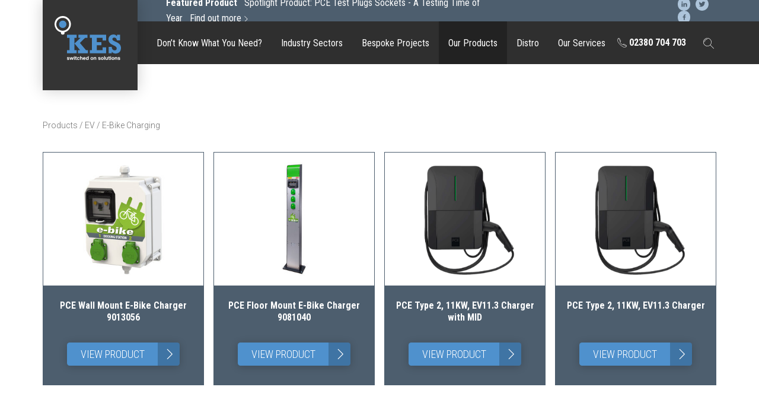

--- FILE ---
content_type: text/html; charset=UTF-8
request_url: https://www.kes.co.uk/products/ev-e-bike-charging
body_size: 5166
content:


<!DOCTYPE html>
<html>
<head>
    
<title>EV / E-Bike Charging | KES Power &amp; Light</title>

<meta http-equiv="content-type" content="text/html; charset=UTF-8"/>
<meta name="generator" content="concrete5 - 8.5.4"/>
<script type="text/javascript">
    var CCM_DISPATCHER_FILENAME = "/index.php";
    var CCM_CID = 5406;
    var CCM_EDIT_MODE = false;
    var CCM_ARRANGE_MODE = false;
    var CCM_IMAGE_PATH = "/concrete/images";
    var CCM_TOOLS_PATH = "/index.php/tools/required";
    var CCM_APPLICATION_URL = "https://www.kes.co.uk";
    var CCM_REL = "";
    var CCM_ACTIVE_LOCALE = "en_GB";
</script>

<script src="/packages/kes/themes/kes/js/product-category.js" defer></script>
<link href="/concrete/css/font-awesome.css?ccm_nocache=d846f33d9148b37e63b22ff9a7339155be77a7f9" rel="stylesheet" type="text/css" media="all">
<!-- Google Tag Manager -->
<script>(function(w,d,s,l,i){w[l]=w[l]||[];w[l].push({'gtm.start':
new Date().getTime(),event:'gtm.js'});var f=d.getElementsByTagName(s)[0],
j=d.createElement(s),dl=l!='dataLayer'?'&l='+l:'';j.async=true;j.src=
'https://www.googletagmanager.com/gtm.js?id='+i+dl;f.parentNode.insertBefore(j,f);
})(window,document,'script','dataLayer','GTM-WJ4SRN5Z');</script>
<!-- End Google Tag Manager -->
    <meta name="theme-color" content="#4F91CD">
    <meta name="viewport" content="width=device-width, initial-scale=1, maximum-scale=1">
    <meta name="robots" content="NOODP">
    <meta name="format-detection" content="telephone=no">

    <meta name="twitter:card" content="summary">
    <meta name="twitter:site" content="@KESPowerLight">
    <meta name="twitter:creator" content="@KESPowerLight">
    <meta name="twitter:title" content="EV / E-Bike Charging">
    <meta name="twitter:description" content="">
            <meta name="twitter:image" content="https://www.kes.co.uk/application/files/6417/2112/5780/370100.jpg">
    
    <meta property="og:url" content="https://www.kes.co.uk/products/ev-e-bike-charging">
    <meta property="og:type" content="article">
    <meta property="og:title" content="EV / E-Bike Charging">
    <meta property="og:description" content="">
            <meta property="og:image" content="https://www.kes.co.uk/application/files/6417/2112/5780/370100.jpg">
    
    <link rel="apple-touch-icon-precomposed" href="/packages/kes/themes/kes/images/favicon-152.png">
    <link rel="icon" type="image/png" href="/packages/kes/themes/kes/images/favicon-16.png" sizes="16x16">
    <link rel="icon" type="image/png" href="/packages/kes/themes/kes/images/favicon-32.png" sizes="32x32">
    <link rel="shortcut icon" href="/packages/kes/themes/kes/images/favicon.ico">

    <link rel="canonical" href="https://www.kes.co.uk/products/ev-e-bike-charging">

    <link rel="stylesheet" href="https://fonts.googleapis.com/css?family=Roboto+Condensed:300,300i,400,400i,700,700i|Roboto:300,300i,400,400i,700,700i">
    <link rel="stylesheet" href="/application/files/cache/css/kes/app.css?ts=1739529416">

            <script async src="https://www.googletagmanager.com/gtag/js?id=G-XSREY4TML5"></script>
        <script>
            window.dataLayer = window.dataLayer || [];
            function gtag(){dataLayer.push(arguments);}
            gtag('js', new Date());

            gtag('config', 'G-XSREY4TML5');
        </script>
    </head>
<body>
<div class="page-wrapper ccm-page ccm-page-id-5406 page-type-product-category page-template-product-category   product_category page-handle-ev-e-bike-charging">
    <header class="main">
        <div class="container-fluid">
            <div class="row">
                <div class="col-sm-12">
                    <a href="/" class="logo">
                        <img src="/packages/kes/themes/kes/images/logo-inverse.svg" alt="KES Power &amp; Light">
                    </a>

                    <nav class="mobile">
                        <a href="tel:02380704703"><i class="icon-phone"></i></a>
                        <a href="mailto:info@kes.co.uk"><i class="icon-email"></i></a>
                        <div class="icon-nav">
                            <div></div>
                            <div></div>
                            <div></div>
                        </div>
                    </nav>

                    <nav class="secondary">
                                                    <a class="spotlight" href="/news/spotlight-product-pce-test-plugs-sockets-testing-time-year">
                                <span class="spotlight--title">Featured Product</span>
                                Spotlight Product: PCE Test Plugs Sockets - A Testing Time of Year                                <span class="spotlight--cta">Find out more<i class="icon-chevron-right"></i></span>
                            </a>
                        
                        <ul class="nav">
                                                            <li><a href="https://www.kes.co.uk/faq" class="">FAQ</a></li>
                                                            <li><a href="https://www.kes.co.uk/news" class="">News</a></li>
                                                            <li><a href="https://www.kes.co.uk/about" class="">About</a></li>
                                                            <li><a href="https://www.kes.co.uk/contact" class="">Contact</a></li>
                                                    </ul>

                        

    
<div class="social-links">
            <a target="_blank" href="https://www.linkedin.com/company/kes-power-&-light-ltd-"><i class="icon-linkedin"></i></a>
            <a target="_blank" href="https://twitter.com/KESPowerLight"><i class="icon-twitter"></i></a>
            <a target="_blank" href="https://www.facebook.com/KESPowerLight/"><i class="icon-facebook"></i></a>
    </div>

                    </nav>
 
                    <nav class="primary">
                        <ul class="nav"><li class=""><a href="https://www.kes.co.uk/search" target="_self" class="">Don&rsquo;t Know What You Need?</a></li><li class=""><a href="https://www.kes.co.uk/industry-sectors" target="_self" class="">Industry Sectors</a></li><li class=""><a href="https://www.kes.co.uk/projects" target="_self" class="">Bespoke Projects</a></li><li class="nav-path-selected"><a href="https://www.kes.co.uk/products" target="_self" class="nav-path-selected">Our Products</a><ul><li class=""><a href="/products" target="_self" class="">Catalogue</a></li><li class=""><a href="https://www.kes.co.uk/products/laser-engraving" target="_self" class="">Laser Engraving</a></li><li class=""><a href="https://www.kes.co.uk/products/test-equipment" target="_self" class="">Test Equipment</a></li><li class="nav-selected nav-path-selected"><a href="https://www.kes.co.uk/products/ev-e-bike-charging" target="_self" class="nav-selected nav-path-selected">EV / E-Bike Charging</a></li><li class=""><a href="https://www.kes.co.uk/products/circuit-breakers" target="_self" class="">Circuit Breakers</a></li><li class=""><a href="https://www.kes.co.uk/products/truelink-series" target="_self" class="">Truelink Series</a></li><li class=""><a href="https://www.kes.co.uk/products/bespoke-capabilities" target="_self" class="">Bespoke Capabilities</a></li></ul></li><li class=""><a href="/products/distro" target="_self" class="">Distro</a></li><li class=""><a href="https://www.kes.co.uk/our-services" target="_self" class="">Our Services</a></li></ul>
                        <div class="misc">
                            <a href="tel:02380704703"><i class="icon-phone"></i> 02380 704 703</a>

                            <form class="search" action="/search">
                                <input name="query" placeholder="Start typing to search..." autocomplete="off">
                                <button><i class="icon-search"></i></button>
                                <div class="results"></div>
                            </form>
                        </div>
                    </nav>
                </div>
            </div>
        </div>
    </header>
<section class="main">
    <div class="container-fluid">
        <div class="row">
            <div class="col-sm-12">
                <nav class="breadcrumb">
                                                                        <a href="https://www.kes.co.uk/products" class="link-subtle">Products</a> /
                                                                                                EV / E-Bike Charging                                                            </nav>

                
                
                                    <div class="products">
                                                    <div class="product" 
                                data-category="EV-/-E-Bike-Charging"
                                                                >
                                <div class="thumb" style="background-image:url(https://www.kes.co.uk/application/files/3917/0012/2815/9013056.jpg)"></div>
                                <div class="copy">
                                    <p class="name">PCE Wall Mount E-Bike Charger 9013056</p>
                                    <p><a href="https://www.kes.co.uk/products/ev-e-bike-charging/pce-wm-e-bike-charger" class="btn">View Product<i class="inline-icon">&gt;</i></a></p>
                                </div>
                            </div>
                                                    <div class="product" 
                                data-category="EV-/-E-Bike-Charging"
                                                                >
                                <div class="thumb" style="background-image:url(https://www.kes.co.uk/application/files/1617/0012/3955/9081040.jpg)"></div>
                                <div class="copy">
                                    <p class="name">PCE Floor Mount E-Bike Charger 9081040</p>
                                    <p><a href="https://www.kes.co.uk/products/ev-e-bike-charging/pce-floor-mount-e-bike-charger" class="btn">View Product<i class="inline-icon">&gt;</i></a></p>
                                </div>
                            </div>
                                                    <div class="product" 
                                data-category="EV-/-E-Bike-Charging"
                                                                >
                                <div class="thumb" style="background-image:url(https://www.kes.co.uk/application/files/7017/3830/9192/EV_box_1.png)"></div>
                                <div class="copy">
                                    <p class="name">PCE Type 2, 11KW, EV11.3 Charger with MID</p>
                                    <p><a href="https://www.kes.co.uk/products/ev-e-bike-charging/pce-type-2-11kw-ev113-charger-mid" class="btn">View Product<i class="inline-icon">&gt;</i></a></p>
                                </div>
                            </div>
                                                    <div class="product" 
                                data-category="EV-/-E-Bike-Charging"
                                                                >
                                <div class="thumb" style="background-image:url(https://www.kes.co.uk/application/files/7017/3830/9192/EV_box_1.png)"></div>
                                <div class="copy">
                                    <p class="name">PCE Type 2, 11KW, EV11.3 Charger</p>
                                    <p><a href="https://www.kes.co.uk/products/ev-e-bike-charging/pce-type-2-11kw-ev113-charger" class="btn">View Product<i class="inline-icon">&gt;</i></a></p>
                                </div>
                            </div>
                                            </div>
                
                

    <div class="row full-width"><div class="col-md-12">

    

    
<div class="cta background-light  " style="background-image:url()">
    <div class="copy">
        <p class="h2">Do you need help finding what&nbsp;you need for your project?</p>

<p class="txt-intro txt-big">Try our search wizard.</p>

<p><a class="btn" href="/search">Start The Search Wizard<span class="inline-icon">&gt;</span></a></p>
    </div>

    </div>

</div></div>


    

    
<div class="catalogue-download">
    <div class="container-fluid">
        <div class="row">
            <div class="col-md-10 col-md-offset-1 col-lg-6 col-lg-offset-0 col-xl-5 copy">
                                    <p class="h2">Download Our Product Catalogue</p>

<p>&nbsp;</p>
                                <p>
                    <a href="/packages/kes/themes/kes/pdf/events-catalogue.pdf" target="_blank" download class="btn">Events<i class="inline-icon">&gt;</i></a>
                    <a href="/packages/kes/themes/kes/pdf/projects-catalogue.pdf" target="_blank" download class="btn">Projects<i class="inline-icon">&gt;</i></a>
                </p>
            </div>
        </div>
    </div>
</div>



    <p>&nbsp;</p>

<p class="h2">Who We Work With</p>



    
<div class="logos">
            <div class="logo" style="background-image:url(https://www.kes.co.uk/application/files/8415/4867/1171/bam_nuttall.png"></div>
            <div class="logo" style="background-image:url(https://www.kes.co.uk/application/files/9915/4867/1174/churchill_retirement.png"></div>
            <div class="logo" style="background-image:url(https://www.kes.co.uk/application/files/3915/4867/1175/cpc.png"></div>
            <div class="logo" style="background-image:url(https://www.kes.co.uk/application/files/2715/4867/1177/carroll_and_meynell.png"></div>
            <div class="logo" style="background-image:url(https://www.kes.co.uk/application/files/8415/4867/1179/terasaki.png"></div>
            <div class="logo" style="background-image:url(https://www.kes.co.uk/application/files/4315/4867/1180/prolight.png"></div>
            <div class="logo" style="background-image:url(https://www.kes.co.uk/application/files/7115/4867/1181/TMC.png"></div>
            <div class="logo" style="background-image:url(https://www.kes.co.uk/application/files/3115/4867/1183/r_and_m_electrical.png"></div>
            <div class="logo" style="background-image:url(https://www.kes.co.uk/application/files/1115/4867/1184/eland.png"></div>
    </div>


    

    
<div class="row full-width contact-bar">
        <div class="col-md-6">
        <div class="row row-background row-background-alt">
            <div class="col-sm-12">
                <div class="copy">
                                            <p class="h3">Get In Touch</p>

<p class="txt-intro">Get in touch to place an order or discuss your&nbsp;project with our experts</p>

<p class="txt-intro txt-big"><strong>Call Us</strong> 02380 704 703<br />
<strong>Email Us</strong> <a href="mailto:sales@kes.co.uk">sales@kes.co.uk</a><br />
&nbsp;</p>

<p class="h5">Need Help Finding A Product?</p>

<p class="txt-intro">Try Our Online Search Wizard&hellip;</p>

<p><a class="btn" href="/search">Start Search Wizard<span class="inline-icon">&gt;</span></a></p>
                                    </div>
            </div>
        </div>
    </div>

    <div class="col-md-6">
        <div class="row row-background row-background-dark-alt">
                        <div class="col-sm-12">
                <div class="copy">
                                            <p class="h3">Contact Us Online</p>
                    
                                            <form novalidate>
                            <input type="hidden" name="ccm_token" value="1739551455:18e8895770a50a11a89b5577ccd13d07" />
                            <div class="global-errors"></div>

                            <div class="input">
                                <input id="contact_784_name" name="name" placeholder="i.e. Joe Bloggs">
                                <label for="contact_784_name">Your Name</label>
                            </div>

                            <div class="input">
                                <input type="email" id="contact_784_email" name="email" placeholder="i.e. joe@gmail.com">
                                <label for="contact_784_email">Your Email</label>
                            </div>

                            <div class="input">
                                <input type="tel" id="contact_784_phone" name="phone" placeholder="i.e. 01202 123 456">
                                <label for="contact_784_phone">Your Phone Number</label>
                            </div>

                            <div class="input">
                                <textarea rows="6" id="contact_784_message" name="message" placeholder="Let us know what you need or ask any questions you may have..."></textarea>
                                <label for="contact_784_message">Your Message</label>
                            </div>

                            <div class="input checkbox">
                                <input type="checkbox" id="contact_784_signup" name="signup">
                                <label for="contact_784_signup">Yes, I would like to receive marketing communications regarding KES, services and events. I can unsubscribe at a later time.</label>
                            </div>

                            <div class="btn-wrapper">
                                <button class="btn btn-primary">Send Message</button>
                            </div>

                            <div class="sent">
                                <p class="h5">Thank you</p>
                                <p class="txt-intro txt-large">We&rsquo;ll be in touch as soon as we can</p>
                            </div>
                        </form>
                                    </div>
            </div>
                    </div>
    </div>
    </div>

            </div>
        </div>
    </div>
</section>


        <footer class="main">
            <nav>
                <div class="container-fluid">
                    <div class="row">
                        <div class="col-sm-4 col-md-2">
                            <p class="title">Discover KES</p>
                            

    <p><a href="/search">Search Wizard</a></p>

<p><a href="/industry-sectors">Industry Sectors</a></p>

<p><a href="/projects">Bespoke Projects</a></p>

<p><a href="/news">News</a></p>

<p><a href="/about">About Us</a></p>

                        </div>

                        <div class="col-sm-4 col-md-2">
                            <p class="title">Our Products</p>

                                                            <p><a href="https://www.kes.co.uk/products/plugs-sockets">Plugs & Sockets</a></p>
                                                            <p><a href="https://www.kes.co.uk/products/extension-leads-and-cable-reels">Extension Leads and Cable Reels</a></p>
                                                            <p><a href="https://www.kes.co.uk/products/transformers">Transformers</a></p>
                                                            <p><a href="https://www.kes.co.uk/products/mains-distribution">Mains Distribution</a></p>
                                                            <p><a href="https://www.kes.co.uk/products/lighting">Lighting</a></p>
                                                            <p><a href="https://www.kes.co.uk/products/distros">Distros</a></p>
                                                            <p><a href="https://www.kes.co.uk/products/wall-mount-distirbution">Wall Mount Distribution</a></p>
                                                            <p><a href="https://www.kes.co.uk/products/test-equipment">Test Equipment</a></p>
                                                            <p><a href="https://www.kes.co.uk/products/ev-e-bike-charging">EV / E-Bike Charging</a></p>
                                                            <p><a href="https://www.kes.co.uk/products/circuit-breakers">Circuit Breakers</a></p>
                                                            <p><a href="https://www.kes.co.uk/products/truelink-series">Truelink Series</a></p>
                                                            <p><a href="https://www.kes.co.uk/products/bespoke-capabilities">Bespoke Capabilities</a></p>
                            
                            <p><a href="/products" class="see-all">See All</a></p>
                        </div>

                        <div class="col-sm-4 col-md-2">
                            <p class="title">Recent News</p>

                                                            <p><a href="https://www.kes.co.uk/news/spotlight-product-pce-test-plugs-sockets-testing-time-year">Spotlight Product: PCE Test Plugs Sockets - A Testing Time of Year</a></p>
                                                            <p><a href="https://www.kes.co.uk/news/spotlight-product-month-truelink-tr1-i-distribution-unit">Spotlight Product of the Month: The Truelink TR1-I Distribution Unit</a></p>
                                                            <p><a href="https://www.kes.co.uk/news/spotlight-product-month-truelink-tr1-b-power-precision-performance">Spotlight Product of the Month: The Truelink TR1-B- Power, Precision, Performance</a></p>
                                                            <p><a href="https://www.kes.co.uk/news/spotlight-product-month-british-made-festoon-lighting">Spotlight Product of the Month: British-Made Festoon Lighting</a></p>
                                                            <p><a href="https://www.kes.co.uk/news/spotlight-product-month-dual-flight-case-crash-frame-power-distribution-solution">Spotlight Product of the Month: Dual Flight Case & Crash Frame Power Distribution Solution</a></p>
                            
                            <p><a href="/news" class="see-all">See All News</a></p>
                        </div>

                        <div class="col-sm-4 col-md-2">
                            <p class="title">Social Media</p>
                            

    <p><a href="https://twitter.com/KESPowerLight" target="_blank">Twitter</a></p>

<p><a href="https://www.linkedin.com/company/kes-power-&amp;-light-ltd-" target="_blank">LinkedIn</a></p>

<p><a href="https://www.facebook.com/KESPowerLight/" target="_blank">Facebook</a></p>

                        </div>

                        <div class="col-sm-4 col-md-2">
                            <p class="title">Useful Links</p>
                            

    <p><a href="/download_file/view/126" target="_blank">Privacy Policy</a></p>

<p><a href="/cookie-policy">Cookie Policy</a></p>

                        </div>

                        <div class="col-sm-4 col-md-2">
                            <p class="title">Get In Touch</p>
                            

    <p><strong>Call</strong> <a href="tel:02380704703">02380 704 703</a><br />
<strong>Email</strong> <a href="mailto:sales@kes.co.uk">sales@kes.co.uk</a><br />
<a href="#chat">Live Chat</a></p>

<p><strong>Southampton Branch</strong><br />
Stanton Road, Southampton, Hampshire, SO15 4HU</p>

<p><a href="/contact">Other Branches</a></p>

                        </div>
                    </div>
                </div>
            </nav>

            <div class="container-fluid">
                <div class="row">
                    <div class="col-sm-3 col-md-2 social">
                        

    
<div class="social-links">
            <a target="_blank" href="https://www.linkedin.com/company/kes-power-&-light-ltd-"><i class="icon-linkedin"></i></a>
            <a target="_blank" href="https://twitter.com/KESPowerLight"><i class="icon-twitter"></i></a>
            <a target="_blank" href="https://www.facebook.com/KESPowerLight/"><i class="icon-facebook"></i></a>
    </div>

                    </div>

                    <div class="col-sm-9 col-md-10 copyright">
                        <p>Copyright &copy;  KES Power &amp; Light 2026. All Rights Reserved. All Trademarks Acknowledged. Website Design By <a href="http://www.jellyfishlivewire.co.uk" target="_blank" rel="nofollow">Jellyfish Livewire</a></p>
                    </div>
                </div>
            </div>
        </footer>

        <section class="modals">
                    </section>
    </div>

    <script>
        var isSafari = false,
            isIos = false,
            isIe = false;
        if (/^((?!chrome).)*safari/i.test(navigator.userAgent)) {
            isSafari = true;
            document.body.classList.add('safari');

            if (['iPhone', 'iPad', 'iPod'].indexOf(navigator.platform) > -1) {
                isIos = true;
                document.body.classList.add('ios');
            }
        } else if (/msie|trident|edge/i.test(navigator.userAgent)) {
            isIe = true;
            document.body.classList.add('ie');
        }
    </script>

            <script src="/packages/kes/themes/kes/js/polyfill.js"></script>
        <script src="/packages/kes/themes/kes/js/base.js" defer></script>

    <!-- Google Tag Manager (noscript) -->
<noscript><iframe src="https://www.googletagmanager.com/ns.html?id=GTM-WJ4SRN5Z"
height="0" width="0" style="display:none;visibility:hidden"></iframe></noscript>
<!-- End Google Tag Manager (noscript) --><script type="text/javascript" src="/packages/kes/blocks/cta/view.js?ccm_nocache=10e064be86445da0bcbbc29291d4c639aa0f9e43"></script>
<script type="text/javascript" src="/packages/kes/blocks/contact/view.js?ccm_nocache=10e064be86445da0bcbbc29291d4c639aa0f9e43"></script>
</body>
</html>

--- FILE ---
content_type: text/css
request_url: https://www.kes.co.uk/application/files/cache/css/kes/app.css?ts=1739529416
body_size: 22212
content:
/*! normalize.css v3.0.2 | MIT License | git.io/normalize */
 
/**
 * 1. Set default font family to sans-serif.
 * 2. Prevent iOS text size adjust after orientation change, without disabling
 *    user zoom.
 */
 
html {
  font-family: sans-serif; /* 1 */
  -ms-text-size-adjust: 100%; /* 2 */
  -webkit-text-size-adjust: 100%; /* 2 */
}
 
/**
 * Remove default margin.
 */
 
body {
  margin: 0;
}
 
/* HTML5 display definitions
   ========================================================================== */
 
/**
 * Correct `block` display not defined for any HTML5 element in IE 8/9.
 * Correct `block` display not defined for `details` or `summary` in IE 10/11
 * and Firefox.
 * Correct `block` display not defined for `main` in IE 11.
 */
 
article,
aside,
details,
figcaption,
figure,
footer,
header,
hgroup,
main,
menu,
nav,
section,
summary {
  display: block;
}
 
/**
 * 1. Correct `inline-block` display not defined in IE 8/9.
 * 2. Normalize vertical alignment of `progress` in Chrome, Firefox, and Opera.
 */
 
audio,
canvas,
progress,
video {
  display: inline-block; /* 1 */
  vertical-align: baseline; /* 2 */
}
 
/**
 * Prevent modern browsers from displaying `audio` without controls.
 * Remove excess height in iOS 5 devices.
 */
 
audio:not([controls]) {
  display: none;
  height: 0;
}
 
/**
 * Address `[hidden]` styling not present in IE 8/9/10.
 * Hide the `template` element in IE 8/9/11, Safari, and Firefox < 22.
 */
 
[hidden],
template {
  display: none;
}
 
/* Links
   ========================================================================== */
 
/**
 * Remove the gray background color from active links in IE 10.
 */
 
a {
  background-color: transparent;
}
 
/**
 * Improve readability when focused and also mouse hovered in all browsers.
 */
 
a:active,
a:hover {
  outline: 0;
}
 
/* Text-level semantics
   ========================================================================== */
 
/**
 * Address styling not present in IE 8/9/10/11, Safari, and Chrome.
 */
 
abbr[title] {
  border-bottom: 1px dotted;
}
 
/**
 * Address style set to `bolder` in Firefox 4+, Safari, and Chrome.
 */
 
b,
strong {
  font-weight: bold;
}
 
/**
 * Address styling not present in Safari and Chrome.
 */
 
dfn {
  font-style: italic;
}
 
/**
 * Address variable `h1` font-size and margin within `section` and `article`
 * contexts in Firefox 4+, Safari, and Chrome.
 */
 
h1 {
  font-size: 2em;
  margin: 0.67em 0;
}
 
/**
 * Address styling not present in IE 8/9.
 */
 
mark {
  background: #ff0;
  color: #000;
}
 
/**
 * Address inconsistent and variable font size in all browsers.
 */
 
small {
  font-size: 80%;
}
 
/**
 * Prevent `sub` and `sup` affecting `line-height` in all browsers.
 */
 
sub,
sup {
  font-size: 75%;
  line-height: 0;
  position: relative;
  vertical-align: baseline;
}
 
sup {
  top: -0.5em;
}
 
sub {
  bottom: -0.25em;
}
 
/* Embedded content
   ========================================================================== */
 
/**
 * Remove border when inside `a` element in IE 8/9/10.
 */
 
img {
  border: 0;
}
 
/**
 * Correct overflow not hidden in IE 9/10/11.
 */
 
svg:not(:root) {
  overflow: hidden;
}
 
/* Grouping content
   ========================================================================== */
 
/**
 * Address margin not present in IE 8/9 and Safari.
 */
 
figure {
  margin: 1em 40px;
}
 
/**
 * Address differences between Firefox and other browsers.
 */
 
hr {
  -moz-box-sizing: content-box;
  box-sizing: content-box;
  height: 0;
}
 
/**
 * Contain overflow in all browsers.
 */
 
pre {
  overflow: auto;
}
 
/**
 * Address odd `em`-unit font size rendering in all browsers.
 */
 
code,
kbd,
pre,
samp {
  font-family: monospace, monospace;
  font-size: 1em;
}
 
/* Forms
   ========================================================================== */
 
/**
 * Known limitation: by default, Chrome and Safari on OS X allow very limited
 * styling of `select`, unless a `border` property is set.
 */
 
/**
 * 1. Correct color not being inherited.
 *    Known issue: affects color of disabled elements.
 * 2. Correct font properties not being inherited.
 * 3. Address margins set differently in Firefox 4+, Safari, and Chrome.
 */
 
button,
input,
optgroup,
select,
textarea {
  color: inherit; /* 1 */
  font: inherit; /* 2 */
  margin: 0; /* 3 */
}
 
/**
 * Address `overflow` set to `hidden` in IE 8/9/10/11.
 */
 
button {
  overflow: visible;
}
 
/**
 * Address inconsistent `text-transform` inheritance for `button` and `select`.
 * All other form control elements do not inherit `text-transform` values.
 * Correct `button` style inheritance in Firefox, IE 8/9/10/11, and Opera.
 * Correct `select` style inheritance in Firefox.
 */
 
button,
select {
  text-transform: none;
}
 
/**
 * 1. Avoid the WebKit bug in Android 4.0.* where (2) destroys native `audio`
 *    and `video` controls.
 * 2. Correct inability to style clickable `input` types in iOS.
 * 3. Improve usability and consistency of cursor style between image-type
 *    `input` and others.
 */
 
button,
html input[type="button"], /* 1 */
input[type="reset"],
input[type="submit"] {
  -webkit-appearance: button; /* 2 */
  cursor: pointer; /* 3 */
}
 
/**
 * Re-set default cursor for disabled elements.
 */
 
button[disabled],
html input[disabled] {
  cursor: default;
}
 
/**
 * Remove inner padding and border in Firefox 4+.
 */
 
button::-moz-focus-inner,
input::-moz-focus-inner {
  border: 0;
  padding: 0;
}
 
/**
 * Address Firefox 4+ setting `line-height` on `input` using `!important` in
 * the UA stylesheet.
 */
 
input {
  line-height: normal;
}
 
/**
 * It's recommended that you don't attempt to style these elements.
 * Firefox's implementation doesn't respect box-sizing, padding, or width.
 *
 * 1. Address box sizing set to `content-box` in IE 8/9/10.
 * 2. Remove excess padding in IE 8/9/10.
 */
 
input[type="checkbox"],
input[type="radio"] {
  box-sizing: border-box; /* 1 */
  padding: 0; /* 2 */
}
 
/**
 * Fix the cursor style for Chrome's increment/decrement buttons. For certain
 * `font-size` values of the `input`, it causes the cursor style of the
 * decrement button to change from `default` to `text`.
 */
 
input[type="number"]::-webkit-inner-spin-button,
input[type="number"]::-webkit-outer-spin-button {
  height: auto;
}
 
/**
 * 1. Address `appearance` set to `searchfield` in Safari and Chrome.
 * 2. Address `box-sizing` set to `border-box` in Safari and Chrome
 *    (include `-moz` to future-proof).
 */
 
input[type="search"] {
  -webkit-appearance: textfield; /* 1 */
  -moz-box-sizing: content-box;
  -webkit-box-sizing: content-box; /* 2 */
  box-sizing: content-box;
}
 
/**
 * Remove inner padding and search cancel button in Safari and Chrome on OS X.
 * Safari (but not Chrome) clips the cancel button when the search input has
 * padding (and `textfield` appearance).
 */
 
input[type="search"]::-webkit-search-cancel-button,
input[type="search"]::-webkit-search-decoration {
  -webkit-appearance: none;
}
 
/**
 * Define consistent border, margin, and padding.
 */
 
fieldset {
  border: 1px solid #c0c0c0;
  margin: 0 2px;
  padding: 0.35em 0.625em 0.75em;
}
 
/**
 * 1. Correct `color` not being inherited in IE 8/9/10/11.
 * 2. Remove padding so people aren't caught out if they zero out fieldsets.
 */
 
legend {
  border: 0; /* 1 */
  padding: 0; /* 2 */
}
 
/**
 * Remove default vertical scrollbar in IE 8/9/10/11.
 */
 
textarea {
  overflow: auto;
}
 
/**
 * Don't inherit the `font-weight` (applied by a rule above).
 * NOTE: the default cannot safely be changed in Chrome and Safari on OS X.
 */
 
optgroup {
  font-weight: bold;
}
 
/* Tables
   ========================================================================== */
 
/**
 * Remove most spacing between table cells.
 */
 
table {
  border-collapse: collapse;
  border-spacing: 0;
}
 
td,
th {
  padding: 0;
}
*{-webkit-box-sizing:border-box;-moz-box-sizing:border-box;box-sizing:border-box}*:before,*:after{-webkit-box-sizing:border-box;-moz-box-sizing:border-box;box-sizing:border-box}html{font-size:10px;-webkit-tap-highlight-color:rgba(0,0,0,0)}body{font-family:"Helvetica Neue",Helvetica,Arial,sans-serif;font-size:14px;line-height:1.42857143;color:#707070;background-color:#fff}input,button,select,textarea{font-family:inherit;font-size:inherit;line-height:inherit}a{color:#337ab7;text-decoration:none}a:hover,a:focus{color:#23527c;text-decoration:underline}a:focus{outline:thin dotted;outline:5px auto -webkit-focus-ring-color;outline-offset:-2px}figure{margin:0}img{vertical-align:middle}.img-responsive{display:block;max-width:100%;height:auto}.img-rounded{border-radius:6px}.img-thumbnail{padding:4px;line-height:1.42857143;background-color:#fff;border:1px solid #ddd;border-radius:4px;-webkit-transition:all .2s ease-in-out;-o-transition:all .2s ease-in-out;transition:all .2s ease-in-out;display:inline-block;max-width:100%;height:auto}.img-circle{border-radius:50%}hr{margin-top:20px;margin-bottom:20px;border:0;border-top:1px solid #eee}.sr-only{position:absolute;width:1px;height:1px;margin:-1px;padding:0;overflow:hidden;clip:rect(0, 0, 0, 0);border:0}.sr-only-focusable:active,.sr-only-focusable:focus{position:static;width:auto;height:auto;margin:0;overflow:visible;clip:auto}[role="button"]{cursor:pointer}.container{margin-right:auto;margin-left:auto;padding-left:8px;padding-right:8px}@media (min-width:768px){.container{width:736px}}@media (min-width:992px){.container{width:956px}}@media (min-width:1200px){.container{width:1156px}}.container-fluid{margin-right:auto;margin-left:auto;padding-left:8px;padding-right:8px}.row{margin-left:-8px;margin-right:-8px}.col-xs-1, .col-sm-1, .col-md-1, .col-lg-1, .col-xs-2, .col-sm-2, .col-md-2, .col-lg-2, .col-xs-3, .col-sm-3, .col-md-3, .col-lg-3, .col-xs-4, .col-sm-4, .col-md-4, .col-lg-4, .col-xs-5, .col-sm-5, .col-md-5, .col-lg-5, .col-xs-6, .col-sm-6, .col-md-6, .col-lg-6, .col-xs-7, .col-sm-7, .col-md-7, .col-lg-7, .col-xs-8, .col-sm-8, .col-md-8, .col-lg-8, .col-xs-9, .col-sm-9, .col-md-9, .col-lg-9, .col-xs-10, .col-sm-10, .col-md-10, .col-lg-10, .col-xs-11, .col-sm-11, .col-md-11, .col-lg-11, .col-xs-12, .col-sm-12, .col-md-12, .col-lg-12{position:relative;min-height:1px;padding-left:8px;padding-right:8px}.col-xs-1, .col-xs-2, .col-xs-3, .col-xs-4, .col-xs-5, .col-xs-6, .col-xs-7, .col-xs-8, .col-xs-9, .col-xs-10, .col-xs-11, .col-xs-12{float:left}.col-xs-12{width:100%}.col-xs-11{width:91.66666667%}.col-xs-10{width:83.33333333%}.col-xs-9{width:75%}.col-xs-8{width:66.66666667%}.col-xs-7{width:58.33333333%}.col-xs-6{width:50%}.col-xs-5{width:41.66666667%}.col-xs-4{width:33.33333333%}.col-xs-3{width:25%}.col-xs-2{width:16.66666667%}.col-xs-1{width:8.33333333%}.col-xs-pull-12{right:100%}.col-xs-pull-11{right:91.66666667%}.col-xs-pull-10{right:83.33333333%}.col-xs-pull-9{right:75%}.col-xs-pull-8{right:66.66666667%}.col-xs-pull-7{right:58.33333333%}.col-xs-pull-6{right:50%}.col-xs-pull-5{right:41.66666667%}.col-xs-pull-4{right:33.33333333%}.col-xs-pull-3{right:25%}.col-xs-pull-2{right:16.66666667%}.col-xs-pull-1{right:8.33333333%}.col-xs-pull-0{right:auto}.col-xs-push-12{left:100%}.col-xs-push-11{left:91.66666667%}.col-xs-push-10{left:83.33333333%}.col-xs-push-9{left:75%}.col-xs-push-8{left:66.66666667%}.col-xs-push-7{left:58.33333333%}.col-xs-push-6{left:50%}.col-xs-push-5{left:41.66666667%}.col-xs-push-4{left:33.33333333%}.col-xs-push-3{left:25%}.col-xs-push-2{left:16.66666667%}.col-xs-push-1{left:8.33333333%}.col-xs-push-0{left:auto}.col-xs-offset-12{margin-left:100%}.col-xs-offset-11{margin-left:91.66666667%}.col-xs-offset-10{margin-left:83.33333333%}.col-xs-offset-9{margin-left:75%}.col-xs-offset-8{margin-left:66.66666667%}.col-xs-offset-7{margin-left:58.33333333%}.col-xs-offset-6{margin-left:50%}.col-xs-offset-5{margin-left:41.66666667%}.col-xs-offset-4{margin-left:33.33333333%}.col-xs-offset-3{margin-left:25%}.col-xs-offset-2{margin-left:16.66666667%}.col-xs-offset-1{margin-left:8.33333333%}.col-xs-offset-0{margin-left:0%}@media (min-width:768px){.col-sm-1, .col-sm-2, .col-sm-3, .col-sm-4, .col-sm-5, .col-sm-6, .col-sm-7, .col-sm-8, .col-sm-9, .col-sm-10, .col-sm-11, .col-sm-12{float:left}.col-sm-12{width:100%}.col-sm-11{width:91.66666667%}.col-sm-10{width:83.33333333%}.col-sm-9{width:75%}.col-sm-8{width:66.66666667%}.col-sm-7{width:58.33333333%}.col-sm-6{width:50%}.col-sm-5{width:41.66666667%}.col-sm-4{width:33.33333333%}.col-sm-3{width:25%}.col-sm-2{width:16.66666667%}.col-sm-1{width:8.33333333%}.col-sm-pull-12{right:100%}.col-sm-pull-11{right:91.66666667%}.col-sm-pull-10{right:83.33333333%}.col-sm-pull-9{right:75%}.col-sm-pull-8{right:66.66666667%}.col-sm-pull-7{right:58.33333333%}.col-sm-pull-6{right:50%}.col-sm-pull-5{right:41.66666667%}.col-sm-pull-4{right:33.33333333%}.col-sm-pull-3{right:25%}.col-sm-pull-2{right:16.66666667%}.col-sm-pull-1{right:8.33333333%}.col-sm-pull-0{right:auto}.col-sm-push-12{left:100%}.col-sm-push-11{left:91.66666667%}.col-sm-push-10{left:83.33333333%}.col-sm-push-9{left:75%}.col-sm-push-8{left:66.66666667%}.col-sm-push-7{left:58.33333333%}.col-sm-push-6{left:50%}.col-sm-push-5{left:41.66666667%}.col-sm-push-4{left:33.33333333%}.col-sm-push-3{left:25%}.col-sm-push-2{left:16.66666667%}.col-sm-push-1{left:8.33333333%}.col-sm-push-0{left:auto}.col-sm-offset-12{margin-left:100%}.col-sm-offset-11{margin-left:91.66666667%}.col-sm-offset-10{margin-left:83.33333333%}.col-sm-offset-9{margin-left:75%}.col-sm-offset-8{margin-left:66.66666667%}.col-sm-offset-7{margin-left:58.33333333%}.col-sm-offset-6{margin-left:50%}.col-sm-offset-5{margin-left:41.66666667%}.col-sm-offset-4{margin-left:33.33333333%}.col-sm-offset-3{margin-left:25%}.col-sm-offset-2{margin-left:16.66666667%}.col-sm-offset-1{margin-left:8.33333333%}.col-sm-offset-0{margin-left:0%}}@media (min-width:992px){.col-md-1, .col-md-2, .col-md-3, .col-md-4, .col-md-5, .col-md-6, .col-md-7, .col-md-8, .col-md-9, .col-md-10, .col-md-11, .col-md-12{float:left}.col-md-12{width:100%}.col-md-11{width:91.66666667%}.col-md-10{width:83.33333333%}.col-md-9{width:75%}.col-md-8{width:66.66666667%}.col-md-7{width:58.33333333%}.col-md-6{width:50%}.col-md-5{width:41.66666667%}.col-md-4{width:33.33333333%}.col-md-3{width:25%}.col-md-2{width:16.66666667%}.col-md-1{width:8.33333333%}.col-md-pull-12{right:100%}.col-md-pull-11{right:91.66666667%}.col-md-pull-10{right:83.33333333%}.col-md-pull-9{right:75%}.col-md-pull-8{right:66.66666667%}.col-md-pull-7{right:58.33333333%}.col-md-pull-6{right:50%}.col-md-pull-5{right:41.66666667%}.col-md-pull-4{right:33.33333333%}.col-md-pull-3{right:25%}.col-md-pull-2{right:16.66666667%}.col-md-pull-1{right:8.33333333%}.col-md-pull-0{right:auto}.col-md-push-12{left:100%}.col-md-push-11{left:91.66666667%}.col-md-push-10{left:83.33333333%}.col-md-push-9{left:75%}.col-md-push-8{left:66.66666667%}.col-md-push-7{left:58.33333333%}.col-md-push-6{left:50%}.col-md-push-5{left:41.66666667%}.col-md-push-4{left:33.33333333%}.col-md-push-3{left:25%}.col-md-push-2{left:16.66666667%}.col-md-push-1{left:8.33333333%}.col-md-push-0{left:auto}.col-md-offset-12{margin-left:100%}.col-md-offset-11{margin-left:91.66666667%}.col-md-offset-10{margin-left:83.33333333%}.col-md-offset-9{margin-left:75%}.col-md-offset-8{margin-left:66.66666667%}.col-md-offset-7{margin-left:58.33333333%}.col-md-offset-6{margin-left:50%}.col-md-offset-5{margin-left:41.66666667%}.col-md-offset-4{margin-left:33.33333333%}.col-md-offset-3{margin-left:25%}.col-md-offset-2{margin-left:16.66666667%}.col-md-offset-1{margin-left:8.33333333%}.col-md-offset-0{margin-left:0%}}@media (min-width:1200px){.col-lg-1, .col-lg-2, .col-lg-3, .col-lg-4, .col-lg-5, .col-lg-6, .col-lg-7, .col-lg-8, .col-lg-9, .col-lg-10, .col-lg-11, .col-lg-12{float:left}.col-lg-12{width:100%}.col-lg-11{width:91.66666667%}.col-lg-10{width:83.33333333%}.col-lg-9{width:75%}.col-lg-8{width:66.66666667%}.col-lg-7{width:58.33333333%}.col-lg-6{width:50%}.col-lg-5{width:41.66666667%}.col-lg-4{width:33.33333333%}.col-lg-3{width:25%}.col-lg-2{width:16.66666667%}.col-lg-1{width:8.33333333%}.col-lg-pull-12{right:100%}.col-lg-pull-11{right:91.66666667%}.col-lg-pull-10{right:83.33333333%}.col-lg-pull-9{right:75%}.col-lg-pull-8{right:66.66666667%}.col-lg-pull-7{right:58.33333333%}.col-lg-pull-6{right:50%}.col-lg-pull-5{right:41.66666667%}.col-lg-pull-4{right:33.33333333%}.col-lg-pull-3{right:25%}.col-lg-pull-2{right:16.66666667%}.col-lg-pull-1{right:8.33333333%}.col-lg-pull-0{right:auto}.col-lg-push-12{left:100%}.col-lg-push-11{left:91.66666667%}.col-lg-push-10{left:83.33333333%}.col-lg-push-9{left:75%}.col-lg-push-8{left:66.66666667%}.col-lg-push-7{left:58.33333333%}.col-lg-push-6{left:50%}.col-lg-push-5{left:41.66666667%}.col-lg-push-4{left:33.33333333%}.col-lg-push-3{left:25%}.col-lg-push-2{left:16.66666667%}.col-lg-push-1{left:8.33333333%}.col-lg-push-0{left:auto}.col-lg-offset-12{margin-left:100%}.col-lg-offset-11{margin-left:91.66666667%}.col-lg-offset-10{margin-left:83.33333333%}.col-lg-offset-9{margin-left:75%}.col-lg-offset-8{margin-left:66.66666667%}.col-lg-offset-7{margin-left:58.33333333%}.col-lg-offset-6{margin-left:50%}.col-lg-offset-5{margin-left:41.66666667%}.col-lg-offset-4{margin-left:33.33333333%}.col-lg-offset-3{margin-left:25%}.col-lg-offset-2{margin-left:16.66666667%}.col-lg-offset-1{margin-left:8.33333333%}.col-lg-offset-0{margin-left:0%}}.clearfix:before,.clearfix:after,.container:before,.container:after,.container-fluid:before,.container-fluid:after,.row:before,.row:after,.container:before,.container:after{content:" ";display:table}.clearfix:after,.container:after,.container-fluid:after,.row:after,.container:after{clear:both}.center-block{display:block;margin-left:auto;margin-right:auto}.pull-right{float:right !important}.pull-left{float:left !important}.hide{display:none !important}.show{display:block !important}.invisible{visibility:hidden}.text-hide{font:0/0 a;color:transparent;text-shadow:none;background-color:transparent;border:0}.hidden{display:none !important}.affix{position:fixed}@-ms-viewport{width:device-width}.visible-xs,.visible-sm,.visible-md,.visible-lg{display:none !important}.visible-xs-block,.visible-xs-inline,.visible-xs-inline-block,.visible-sm-block,.visible-sm-inline,.visible-sm-inline-block,.visible-md-block,.visible-md-inline,.visible-md-inline-block,.visible-lg-block,.visible-lg-inline,.visible-lg-inline-block{display:none !important}@media (max-width:767px){.visible-xs{display:block !important}table.visible-xs{display:table !important}tr.visible-xs{display:table-row !important}th.visible-xs,td.visible-xs{display:table-cell !important}}@media (max-width:767px){.visible-xs-block{display:block !important}}@media (max-width:767px){.visible-xs-inline{display:inline !important}}@media (max-width:767px){.visible-xs-inline-block{display:inline-block !important}}@media (min-width:768px) and (max-width:991px){.visible-sm{display:block !important}table.visible-sm{display:table !important}tr.visible-sm{display:table-row !important}th.visible-sm,td.visible-sm{display:table-cell !important}}@media (min-width:768px) and (max-width:991px){.visible-sm-block{display:block !important}}@media (min-width:768px) and (max-width:991px){.visible-sm-inline{display:inline !important}}@media (min-width:768px) and (max-width:991px){.visible-sm-inline-block{display:inline-block !important}}@media (min-width:992px) and (max-width:1199px){.visible-md{display:block !important}table.visible-md{display:table !important}tr.visible-md{display:table-row !important}th.visible-md,td.visible-md{display:table-cell !important}}@media (min-width:992px) and (max-width:1199px){.visible-md-block{display:block !important}}@media (min-width:992px) and (max-width:1199px){.visible-md-inline{display:inline !important}}@media (min-width:992px) and (max-width:1199px){.visible-md-inline-block{display:inline-block !important}}@media (min-width:1200px){.visible-lg{display:block !important}table.visible-lg{display:table !important}tr.visible-lg{display:table-row !important}th.visible-lg,td.visible-lg{display:table-cell !important}}@media (min-width:1200px){.visible-lg-block{display:block !important}}@media (min-width:1200px){.visible-lg-inline{display:inline !important}}@media (min-width:1200px){.visible-lg-inline-block{display:inline-block !important}}@media (max-width:767px){.hidden-xs{display:none !important}}@media (min-width:768px) and (max-width:991px){.hidden-sm{display:none !important}}@media (min-width:992px) and (max-width:1199px){.hidden-md{display:none !important}}@media (min-width:1200px){.hidden-lg{display:none !important}}.visible-print{display:none !important}@media print{.visible-print{display:block !important}table.visible-print{display:table !important}tr.visible-print{display:table-row !important}th.visible-print,td.visible-print{display:table-cell !important}}.visible-print-block{display:none !important}@media print{.visible-print-block{display:block !important}}.visible-print-inline{display:none !important}@media print{.visible-print-inline{display:inline !important}}.visible-print-inline-block{display:none !important}@media print{.visible-print-inline-block{display:inline-block !important}}@media print{.hidden-print{display:none !important}}.page-wrapper .choices{position:relative;margin-bottom:24px;font-size:16px}.page-wrapper .choices:focus{outline:none}.page-wrapper .choices:last-child{margin-bottom:0}.page-wrapper .choices.is-disabled .choices__inner,.page-wrapper .choices.is-disabled .choices__input{background-color:#EAEAEA;cursor:not-allowed;-webkit-user-select:none;-moz-user-select:none;-ms-user-select:none;user-select:none}.page-wrapper .choices.is-disabled .choices__item{cursor:not-allowed}.page-wrapper .choices[data-type*="select-one"]{cursor:pointer}.page-wrapper .choices[data-type*="select-one"] .choices__inner{padding-bottom:7.5px}.page-wrapper .choices[data-type*="select-one"] .choices__input{display:block;width:100%;padding:10px;border-bottom:1px solid #ddd;background-color:#FFFFFF;margin:0}.page-wrapper .choices[data-type*="select-one"] .choices__button{background-image:url("/packages/kes/themes/kes/icons/cross-inverse.svg");padding:0;background-size:8px;height:100%;position:absolute;top:50%;right:0;margin-top:-10px;margin-right:25px;height:20px;width:20px;border-radius:10em;opacity:.5}.page-wrapper .choices[data-type*="select-one"] .choices__button:hover,.page-wrapper .choices[data-type*="select-one"] .choices__button:focus{opacity:1}.page-wrapper .choices[data-type*="select-one"] .choices__button:focus{box-shadow:0px 0px 0px 2px #00bcd4}.page-wrapper .choices[data-type*="select-one"]:after{content:"";height:0;width:0;border-style:solid;border-color:#333 transparent transparent transparent;border-width:5px;position:absolute;right:11.5px;top:50%;margin-top:-2.5px;pointer-events:none}.page-wrapper .choices[data-type*="select-one"].is-open:after{border-color:transparent transparent #333 transparent;margin-top:-7.5px}.page-wrapper .choices[data-type*="select-one"][dir="rtl"]:after{left:11.5px;right:auto}.page-wrapper .choices[data-type*="select-one"][dir="rtl"] .choices__button{right:auto;left:0;margin-left:25px;margin-right:0}.page-wrapper .choices[data-type*="select-multiple"] .choices__inner,.page-wrapper .choices[data-type*="text"] .choices__inner{cursor:text}.page-wrapper .choices[data-type*="select-multiple"] .choices__button,.page-wrapper .choices[data-type*="text"] .choices__button{position:relative;display:inline-block;margin-top:0;margin-right:-4px;margin-bottom:0;margin-left:8px;padding-left:16px;border-left:1px solid #008fa1;background-image:url("/packages/kes/themes/kes/icons/cross.svg");background-size:8px;width:8px;line-height:1;opacity:.75}.page-wrapper .choices[data-type*="select-multiple"] .choices__button:hover,.page-wrapper .choices[data-type*="select-multiple"] .choices__button:focus,.page-wrapper .choices[data-type*="text"] .choices__button:hover,.page-wrapper .choices[data-type*="text"] .choices__button:focus{opacity:1}.page-wrapper .choices__inner{display:inline-block;vertical-align:top;width:100%;background-color:#f9f9f9;padding:7.5px 7.5px 3.75px;border:1px solid #ddd;border-radius:2.5px;font-size:14px;min-height:44px;overflow:hidden}.page-wrapper .is-focused .choices__inner,.page-wrapper .is-open .choices__inner{border-color:#b7b7b7}.page-wrapper .is-open .choices__inner{border-radius:2.5px 2.5px 0 0}.page-wrapper .is-flipped.is-open .choices__inner{border-radius:0 0 2.5px 2.5px}.page-wrapper .choices__list{margin:0;padding-left:0;list-style:none}.page-wrapper .choices__list--single{display:inline-block;padding:4px 16px 4px 4px;width:100%}.page-wrapper [dir="rtl"] .choices__list--single{padding-right:4px;padding-left:16px}.page-wrapper .choices__list--single .choices__item{width:100%}.page-wrapper .choices__list--multiple{display:inline}.page-wrapper .choices__list--multiple .choices__item{display:inline-block;vertical-align:middle;border-radius:20px;padding:4px 10px;font-size:12px;font-weight:500;margin-right:3.75px;margin-bottom:3.75px;background-color:#00BCD4;border:1px solid #00a5bb;color:#FFFFFF;word-break:break-all}.page-wrapper .choices__list--multiple .choices__item[data-deletable]{padding-right:5px}.page-wrapper [dir="rtl"] .choices__list--multiple .choices__item{margin-right:0;margin-left:3.75px}.page-wrapper .choices__list--multiple .choices__item.is-highlighted{background-color:#00a5bb;border:1px solid #008fa1}.page-wrapper .is-disabled .choices__list--multiple .choices__item{background-color:#aaaaaa;border:1px solid #919191}.page-wrapper .choices__list--dropdown{display:none;z-index:1;position:absolute;width:100%;background-color:#FFFFFF;border:1px solid #ddd;top:100%;margin-top:-1px;border-bottom-left-radius:2.5px;border-bottom-right-radius:2.5px;overflow:hidden;word-break:break-all}.page-wrapper .choices__list--dropdown.is-active{display:block}.page-wrapper .is-open .choices__list--dropdown{border-color:#b7b7b7}.page-wrapper .is-flipped .choices__list--dropdown{top:auto;bottom:100%;margin-top:0;margin-bottom:-1px;border-radius:.25rem .25rem 0 0}.page-wrapper .choices__list--dropdown .choices__list{position:relative;max-height:300px;overflow:auto;-webkit-overflow-scrolling:touch;will-change:scroll-position}.page-wrapper .choices__list--dropdown .choices__item{position:relative;padding:10px;font-size:14px}.page-wrapper [dir="rtl"] .choices__list--dropdown .choices__item{text-align:right}@media (min-width:640px){.page-wrapper .choices__list--dropdown .choices__item--selectable{padding-right:100px}.page-wrapper .choices__list--dropdown .choices__item--selectable:after{content:attr(data-select-text);font-size:12px;opacity:0;position:absolute;right:10px;top:50%;-webkit-transform:translateY(-50%);transform:translateY(-50%)}.page-wrapper [dir="rtl"] .choices__list--dropdown .choices__item--selectable{text-align:right;padding-left:100px;padding-right:10px}.page-wrapper [dir="rtl"] .choices__list--dropdown .choices__item--selectable:after{right:auto;left:10px}}.page-wrapper .choices__list--dropdown .choices__item--selectable.is-highlighted{background-color:#f2f2f2}.page-wrapper .choices__list--dropdown .choices__item--selectable.is-highlighted:after{opacity:.5}.page-wrapper .choices__item{cursor:default}.page-wrapper .choices__item--selectable{cursor:pointer}.page-wrapper .choices__item--disabled{cursor:not-allowed;-webkit-user-select:none;-moz-user-select:none;-ms-user-select:none;user-select:none;opacity:.5}.page-wrapper .choices__heading{font-weight:600;font-size:12px;padding:10px;border-bottom:1px solid #f7f7f7;color:gray}.page-wrapper .choices__button{text-indent:-9999px;-webkit-appearance:none;-moz-appearance:none;appearance:none;border:0;background-color:transparent;background-repeat:no-repeat;background-position:center;cursor:pointer}.page-wrapper .choices__button:focus{outline:none}.page-wrapper .choices__input{display:inline-block;vertical-align:baseline;background-color:#f9f9f9;font-size:14px;margin-bottom:5px;border:0;border-radius:0;max-width:100%;padding:4px 0 4px 2px}.page-wrapper .choices__input:focus{outline:0}.page-wrapper [dir="rtl"] .choices__input{padding-right:2px;padding-left:0}.page-wrapper .choices__placeholder{opacity:.5}.flatpickr-calendar{background:transparent;opacity:0;display:none;text-align:center;visibility:hidden;padding:0;-webkit-animation:none;animation:none;direction:ltr;border:0;font-size:14px;line-height:24px;border-radius:5px;position:absolute;width:307.875px;-webkit-box-sizing:border-box;box-sizing:border-box;-ms-touch-action:manipulation;touch-action:manipulation;background:#fff;-webkit-box-shadow:1px 0 0 #e6e6e6,-1px 0 0 #e6e6e6,0 1px 0 #e6e6e6,0 -1px 0 #e6e6e6,0 3px 13px rgba(0,0,0,0.08);box-shadow:1px 0 0 #e6e6e6,-1px 0 0 #e6e6e6,0 1px 0 #e6e6e6,0 -1px 0 #e6e6e6,0 3px 13px rgba(0,0,0,0.08)}.flatpickr-calendar.open,.flatpickr-calendar.inline{opacity:1;max-height:640px;visibility:visible}.flatpickr-calendar.open{display:inline-block;z-index:99999}.flatpickr-calendar.animate.open{-webkit-animation:fpFadeInDown 300ms cubic-bezier(.23, 1, .32, 1);animation:fpFadeInDown 300ms cubic-bezier(.23, 1, .32, 1)}.flatpickr-calendar.inline{display:block;position:relative;top:2px}.flatpickr-calendar.static{position:absolute;top:calc(100% + 2px)}.flatpickr-calendar.static.open{z-index:999;display:block}.flatpickr-calendar.multiMonth .flatpickr-days .dayContainer:nth-child(n+1) .flatpickr-day.inRange:nth-child(7n+7){-webkit-box-shadow:none !important;box-shadow:none !important}.flatpickr-calendar.multiMonth .flatpickr-days .dayContainer:nth-child(n+2) .flatpickr-day.inRange:nth-child(7n+1){-webkit-box-shadow:-2px 0 0 #e6e6e6,5px 0 0 #e6e6e6;box-shadow:-2px 0 0 #e6e6e6,5px 0 0 #e6e6e6}.flatpickr-calendar .hasWeeks .dayContainer,.flatpickr-calendar .hasTime .dayContainer{border-bottom:0;border-bottom-right-radius:0;border-bottom-left-radius:0}.flatpickr-calendar .hasWeeks .dayContainer{border-left:0}.flatpickr-calendar.showTimeInput.hasTime .flatpickr-time{height:40px;border-top:1px solid #e6e6e6}.flatpickr-calendar.noCalendar.hasTime .flatpickr-time{height:auto}.flatpickr-calendar:before,.flatpickr-calendar:after{position:absolute;display:block;pointer-events:none;border:solid transparent;content:'';height:0;width:0;left:22px}.flatpickr-calendar.rightMost:before,.flatpickr-calendar.rightMost:after{left:auto;right:22px}.flatpickr-calendar:before{border-width:5px;margin:0 -5px}.flatpickr-calendar:after{border-width:4px;margin:0 -4px}.flatpickr-calendar.arrowTop:before,.flatpickr-calendar.arrowTop:after{bottom:100%}.flatpickr-calendar.arrowTop:before{border-bottom-color:#e6e6e6}.flatpickr-calendar.arrowTop:after{border-bottom-color:#fff}.flatpickr-calendar.arrowBottom:before,.flatpickr-calendar.arrowBottom:after{top:100%}.flatpickr-calendar.arrowBottom:before{border-top-color:#e6e6e6}.flatpickr-calendar.arrowBottom:after{border-top-color:#fff}.flatpickr-calendar:focus{outline:0}.flatpickr-wrapper{position:relative;display:inline-block}.flatpickr-months{display:-webkit-box;display:-webkit-flex;display:-ms-flexbox;display:flex}.flatpickr-months .flatpickr-month{background:transparent;color:rgba(0,0,0,0.9);fill:rgba(0,0,0,0.9);height:28px;line-height:1;text-align:center;position:relative;-webkit-user-select:none;-moz-user-select:none;-ms-user-select:none;user-select:none;overflow:hidden;-webkit-box-flex:1;-webkit-flex:1;-ms-flex:1;flex:1}.flatpickr-months .flatpickr-prev-month,.flatpickr-months .flatpickr-next-month{text-decoration:none;cursor:pointer;position:absolute;top:0px;line-height:16px;height:28px;padding:10px;z-index:3;color:rgba(0,0,0,0.9);fill:rgba(0,0,0,0.9)}.flatpickr-months .flatpickr-prev-month.disabled,.flatpickr-months .flatpickr-next-month.disabled{display:none}.flatpickr-months .flatpickr-prev-month i,.flatpickr-months .flatpickr-next-month i{position:relative}.flatpickr-months .flatpickr-prev-month.flatpickr-prev-month,.flatpickr-months .flatpickr-next-month.flatpickr-prev-month{left:0}.flatpickr-months .flatpickr-prev-month.flatpickr-next-month,.flatpickr-months .flatpickr-next-month.flatpickr-next-month{right:0}.flatpickr-months .flatpickr-prev-month:hover,.flatpickr-months .flatpickr-next-month:hover{color:#959ea9}.flatpickr-months .flatpickr-prev-month:hover svg,.flatpickr-months .flatpickr-next-month:hover svg{fill:#f64747}.flatpickr-months .flatpickr-prev-month svg,.flatpickr-months .flatpickr-next-month svg{width:14px;height:14px}.flatpickr-months .flatpickr-prev-month svg path,.flatpickr-months .flatpickr-next-month svg path{-webkit-transition:fill .1s;transition:fill .1s;fill:inherit}.numInputWrapper{position:relative;height:auto}.numInputWrapper input,.numInputWrapper span{display:inline-block}.numInputWrapper input{width:100%}.numInputWrapper input::-ms-clear{display:none}.numInputWrapper span{position:absolute;right:0;width:14px;padding:0 4px 0 2px;height:50%;line-height:50%;opacity:0;cursor:pointer;border:1px solid rgba(57,57,57,0.15);-webkit-box-sizing:border-box;box-sizing:border-box}.numInputWrapper span:hover{background:rgba(0,0,0,0.1)}.numInputWrapper span:active{background:rgba(0,0,0,0.2)}.numInputWrapper span:after{display:block;content:"";position:absolute}.numInputWrapper span.arrowUp{top:0;border-bottom:0}.numInputWrapper span.arrowUp:after{border-left:4px solid transparent;border-right:4px solid transparent;border-bottom:4px solid rgba(57,57,57,0.6);top:26%}.numInputWrapper span.arrowDown{top:50%}.numInputWrapper span.arrowDown:after{border-left:4px solid transparent;border-right:4px solid transparent;border-top:4px solid rgba(57,57,57,0.6);top:40%}.numInputWrapper span svg{width:inherit;height:auto}.numInputWrapper span svg path{fill:rgba(0,0,0,0.5)}.numInputWrapper:hover{background:rgba(0,0,0,0.05)}.numInputWrapper:hover span{opacity:1}.flatpickr-current-month{font-size:135%;line-height:inherit;font-weight:300;color:inherit;position:absolute;width:75%;left:12.5%;padding:6.16px 0 0 0;line-height:1;height:28px;display:inline-block;text-align:center;-webkit-transform:translate3d(0px, 0px, 0px);transform:translate3d(0px, 0px, 0px)}.flatpickr-current-month span.cur-month{font-family:inherit;font-weight:700;color:inherit;display:inline-block;margin-left:0.5ch;padding:0}.flatpickr-current-month span.cur-month:hover{background:rgba(0,0,0,0.05)}.flatpickr-current-month .numInputWrapper{width:6ch;width:7ch\0;display:inline-block}.flatpickr-current-month .numInputWrapper span.arrowUp:after{border-bottom-color:rgba(0,0,0,0.9)}.flatpickr-current-month .numInputWrapper span.arrowDown:after{border-top-color:rgba(0,0,0,0.9)}.flatpickr-current-month input.cur-year{background:transparent;-webkit-box-sizing:border-box;box-sizing:border-box;color:inherit;cursor:text;padding:0 0 0 .5ch;margin:0;display:inline-block;font-size:inherit;font-family:inherit;font-weight:300;line-height:inherit;height:auto;border:0;border-radius:0;vertical-align:initial}.flatpickr-current-month input.cur-year:focus{outline:0}.flatpickr-current-month input.cur-year[disabled],.flatpickr-current-month input.cur-year[disabled]:hover{font-size:100%;color:rgba(0,0,0,0.5);background:transparent;pointer-events:none}.flatpickr-weekdays{background:transparent;text-align:center;overflow:hidden;width:100%;display:-webkit-box;display:-webkit-flex;display:-ms-flexbox;display:flex;-webkit-box-align:center;-webkit-align-items:center;-ms-flex-align:center;align-items:center;height:28px}.flatpickr-weekdays .flatpickr-weekdaycontainer{display:-webkit-box;display:-webkit-flex;display:-ms-flexbox;display:flex;-webkit-box-flex:1;-webkit-flex:1;-ms-flex:1;flex:1}span.flatpickr-weekday{cursor:default;font-size:90%;background:transparent;color:rgba(0,0,0,0.54);line-height:1;margin:0;text-align:center;display:block;-webkit-box-flex:1;-webkit-flex:1;-ms-flex:1;flex:1;font-weight:bolder}.dayContainer,.flatpickr-weeks{padding:1px 0 0 0}.flatpickr-days{position:relative;overflow:hidden;display:-webkit-box;display:-webkit-flex;display:-ms-flexbox;display:flex;-webkit-box-align:start;-webkit-align-items:flex-start;-ms-flex-align:start;align-items:flex-start;width:307.875px}.flatpickr-days:focus{outline:0}.dayContainer{padding:0;outline:0;text-align:left;width:307.875px;min-width:307.875px;max-width:307.875px;-webkit-box-sizing:border-box;box-sizing:border-box;display:inline-block;display:-ms-flexbox;display:-webkit-box;display:-webkit-flex;display:flex;-webkit-flex-wrap:wrap;flex-wrap:wrap;-ms-flex-wrap:wrap;-ms-flex-pack:justify;-webkit-justify-content:space-around;justify-content:space-around;-webkit-transform:translate3d(0px, 0px, 0px);transform:translate3d(0px, 0px, 0px);opacity:1}.dayContainer+.dayContainer{-webkit-box-shadow:-1px 0 0 #e6e6e6;box-shadow:-1px 0 0 #e6e6e6}.flatpickr-day{background:none;border:1px solid transparent;border-radius:150px;-webkit-box-sizing:border-box;box-sizing:border-box;color:#393939;cursor:pointer;font-weight:400;width:14.2857143%;-webkit-flex-basis:14.2857143%;-ms-flex-preferred-size:14.2857143%;flex-basis:14.2857143%;max-width:39px;height:39px;line-height:39px;margin:0;display:inline-block;position:relative;-webkit-box-pack:center;-webkit-justify-content:center;-ms-flex-pack:center;justify-content:center;text-align:center}.flatpickr-day.inRange,.flatpickr-day.prevMonthDay.inRange,.flatpickr-day.nextMonthDay.inRange,.flatpickr-day.today.inRange,.flatpickr-day.prevMonthDay.today.inRange,.flatpickr-day.nextMonthDay.today.inRange,.flatpickr-day:hover,.flatpickr-day.prevMonthDay:hover,.flatpickr-day.nextMonthDay:hover,.flatpickr-day:focus,.flatpickr-day.prevMonthDay:focus,.flatpickr-day.nextMonthDay:focus{cursor:pointer;outline:0;background:#e6e6e6;border-color:#e6e6e6}.flatpickr-day.today{border-color:#959ea9}.flatpickr-day.today:hover,.flatpickr-day.today:focus{border-color:#959ea9;background:#959ea9;color:#fff}.flatpickr-day.selected,.flatpickr-day.startRange,.flatpickr-day.endRange,.flatpickr-day.selected.inRange,.flatpickr-day.startRange.inRange,.flatpickr-day.endRange.inRange,.flatpickr-day.selected:focus,.flatpickr-day.startRange:focus,.flatpickr-day.endRange:focus,.flatpickr-day.selected:hover,.flatpickr-day.startRange:hover,.flatpickr-day.endRange:hover,.flatpickr-day.selected.prevMonthDay,.flatpickr-day.startRange.prevMonthDay,.flatpickr-day.endRange.prevMonthDay,.flatpickr-day.selected.nextMonthDay,.flatpickr-day.startRange.nextMonthDay,.flatpickr-day.endRange.nextMonthDay{background:#569ff7;-webkit-box-shadow:none;box-shadow:none;color:#fff;border-color:#569ff7}.flatpickr-day.selected.startRange,.flatpickr-day.startRange.startRange,.flatpickr-day.endRange.startRange{border-radius:50px 0 0 50px}.flatpickr-day.selected.endRange,.flatpickr-day.startRange.endRange,.flatpickr-day.endRange.endRange{border-radius:0 50px 50px 0}.flatpickr-day.selected.startRange+.endRange:not(:nth-child(7n+1)),.flatpickr-day.startRange.startRange+.endRange:not(:nth-child(7n+1)),.flatpickr-day.endRange.startRange+.endRange:not(:nth-child(7n+1)){-webkit-box-shadow:-10px 0 0 #569ff7;box-shadow:-10px 0 0 #569ff7}.flatpickr-day.selected.startRange.endRange,.flatpickr-day.startRange.startRange.endRange,.flatpickr-day.endRange.startRange.endRange{border-radius:50px}.flatpickr-day.inRange{border-radius:0;-webkit-box-shadow:-5px 0 0 #e6e6e6,5px 0 0 #e6e6e6;box-shadow:-5px 0 0 #e6e6e6,5px 0 0 #e6e6e6}.flatpickr-day.disabled,.flatpickr-day.disabled:hover,.flatpickr-day.prevMonthDay,.flatpickr-day.nextMonthDay,.flatpickr-day.notAllowed,.flatpickr-day.notAllowed.prevMonthDay,.flatpickr-day.notAllowed.nextMonthDay{color:rgba(57,57,57,0.3);background:transparent;border-color:transparent;cursor:default}.flatpickr-day.disabled,.flatpickr-day.disabled:hover{cursor:not-allowed;color:rgba(57,57,57,0.1)}.flatpickr-day.week.selected{border-radius:0;-webkit-box-shadow:-5px 0 0 #569ff7,5px 0 0 #569ff7;box-shadow:-5px 0 0 #569ff7,5px 0 0 #569ff7}.flatpickr-day.hidden{visibility:hidden}.rangeMode .flatpickr-day{margin-top:1px}.flatpickr-weekwrapper{display:inline-block;float:left}.flatpickr-weekwrapper .flatpickr-weeks{padding:0 12px;-webkit-box-shadow:1px 0 0 #e6e6e6;box-shadow:1px 0 0 #e6e6e6}.flatpickr-weekwrapper .flatpickr-weekday{float:none;width:100%;line-height:28px}.flatpickr-weekwrapper span.flatpickr-day,.flatpickr-weekwrapper span.flatpickr-day:hover{display:block;width:100%;max-width:none;color:rgba(57,57,57,0.3);background:transparent;cursor:default;border:none}.flatpickr-innerContainer{display:block;display:-webkit-box;display:-webkit-flex;display:-ms-flexbox;display:flex;-webkit-box-sizing:border-box;box-sizing:border-box;overflow:hidden}.flatpickr-rContainer{display:inline-block;padding:0;-webkit-box-sizing:border-box;box-sizing:border-box}.flatpickr-time{text-align:center;outline:0;display:block;height:0;line-height:40px;max-height:40px;-webkit-box-sizing:border-box;box-sizing:border-box;overflow:hidden;display:-webkit-box;display:-webkit-flex;display:-ms-flexbox;display:flex}.flatpickr-time:after{content:"";display:table;clear:both}.flatpickr-time .numInputWrapper{-webkit-box-flex:1;-webkit-flex:1;-ms-flex:1;flex:1;width:40%;height:40px;float:left}.flatpickr-time .numInputWrapper span.arrowUp:after{border-bottom-color:#393939}.flatpickr-time .numInputWrapper span.arrowDown:after{border-top-color:#393939}.flatpickr-time.hasSeconds .numInputWrapper{width:26%}.flatpickr-time.time24hr .numInputWrapper{width:49%}.flatpickr-time input{background:transparent;-webkit-box-shadow:none;box-shadow:none;border:0;border-radius:0;text-align:center;margin:0;padding:0;height:inherit;line-height:inherit;color:#393939;font-size:14px;position:relative;-webkit-box-sizing:border-box;box-sizing:border-box}.flatpickr-time input.flatpickr-hour{font-weight:bold}.flatpickr-time input.flatpickr-minute,.flatpickr-time input.flatpickr-second{font-weight:400}.flatpickr-time input:focus{outline:0;border:0}.flatpickr-time .flatpickr-time-separator,.flatpickr-time .flatpickr-am-pm{height:inherit;display:inline-block;float:left;line-height:inherit;color:#393939;font-weight:bold;width:2%;-webkit-user-select:none;-moz-user-select:none;-ms-user-select:none;user-select:none;-webkit-align-self:center;-ms-flex-item-align:center;align-self:center}.flatpickr-time .flatpickr-am-pm{outline:0;width:18%;cursor:pointer;text-align:center;font-weight:400}.flatpickr-time input:hover,.flatpickr-time .flatpickr-am-pm:hover,.flatpickr-time input:focus,.flatpickr-time .flatpickr-am-pm:focus{background:#f3f3f3}.flatpickr-input[readonly]{cursor:pointer}@-webkit-keyframes fpFadeInDown{from{opacity:0;-webkit-transform:translate3d(0, -20px, 0);transform:translate3d(0, -20px, 0)}to{opacity:1;-webkit-transform:translate3d(0, 0, 0);transform:translate3d(0, 0, 0)}}@keyframes fpFadeInDown{from{opacity:0;-webkit-transform:translate3d(0, -20px, 0);transform:translate3d(0, -20px, 0)}to{opacity:1;-webkit-transform:translate3d(0, 0, 0);transform:translate3d(0, 0, 0)}}.container{margin-right:auto;margin-left:auto;padding-left:8px;padding-right:8px}@media (min-width:1440px){.container{width:1256px}}@media (min-width:1440px){.col-xl-1, .col-xl-2, .col-xl-3, .col-xl-4, .col-xl-5, .col-xl-6, .col-xl-7, .col-xl-8, .col-xl-9, .col-xl-10, .col-xl-11, .col-xl-12{float:left}.col-xl-12{width:100%}.col-xl-11{width:91.66666667%}.col-xl-10{width:83.33333333%}.col-xl-9{width:75%}.col-xl-8{width:66.66666667%}.col-xl-7{width:58.33333333%}.col-xl-6{width:50%}.col-xl-5{width:41.66666667%}.col-xl-4{width:33.33333333%}.col-xl-3{width:25%}.col-xl-2{width:16.66666667%}.col-xl-1{width:8.33333333%}.col-xl-pull-12{right:100%}.col-xl-pull-11{right:91.66666667%}.col-xl-pull-10{right:83.33333333%}.col-xl-pull-9{right:75%}.col-xl-pull-8{right:66.66666667%}.col-xl-pull-7{right:58.33333333%}.col-xl-pull-6{right:50%}.col-xl-pull-5{right:41.66666667%}.col-xl-pull-4{right:33.33333333%}.col-xl-pull-3{right:25%}.col-xl-pull-2{right:16.66666667%}.col-xl-pull-1{right:8.33333333%}.col-xl-pull-0{right:auto}.col-xl-push-12{left:100%}.col-xl-push-11{left:91.66666667%}.col-xl-push-10{left:83.33333333%}.col-xl-push-9{left:75%}.col-xl-push-8{left:66.66666667%}.col-xl-push-7{left:58.33333333%}.col-xl-push-6{left:50%}.col-xl-push-5{left:41.66666667%}.col-xl-push-4{left:33.33333333%}.col-xl-push-3{left:25%}.col-xl-push-2{left:16.66666667%}.col-xl-push-1{left:8.33333333%}.col-xl-push-0{left:auto}.col-xl-offset-12{margin-left:100%}.col-xl-offset-11{margin-left:91.66666667%}.col-xl-offset-10{margin-left:83.33333333%}.col-xl-offset-9{margin-left:75%}.col-xl-offset-8{margin-left:66.66666667%}.col-xl-offset-7{margin-left:58.33333333%}.col-xl-offset-6{margin-left:50%}.col-xl-offset-5{margin-left:41.66666667%}.col-xl-offset-4{margin-left:33.33333333%}.col-xl-offset-3{margin-left:25%}.col-xl-offset-2{margin-left:16.66666667%}.col-xl-offset-1{margin-left:8.33333333%}.col-xl-offset-0{margin-left:0%}}.visible-xl{display:none !important}.visible-xl-block,.visible-xl-inline,.visible-xl-inline-block{display:none !important}@media (min-width:1200px) and (max-width:1439px){.visible-lg{display:block !important}table.visible-lg{display:table !important}tr.visible-lg{display:table-row !important}th.visible-lg,td.visible-lg{display:table-cell !important}}@media (min-width:1200px) and (max-width:1439px){.visible-lg-block{display:block !important}}@media (min-width:1200px) and (max-width:1439px){.visible-lg-inline{display:inline !important}}@media (min-width:1200px) and (max-width:1439px){.visible-lg-inline-block{display:inline-block !important}}@media (min-width:1440px){.visible-xl{display:block !important}table.visible-xl{display:table !important}tr.visible-xl{display:table-row !important}th.visible-xl,td.visible-xl{display:table-cell !important}}@media (min-width:1440px){.visible-xl-block{display:block !important}}@media (min-width:1440px){.visible-xl-inline{display:inline !important}}@media (min-width:1440px){.visible-xl-inline-block{display:inline-block !important}}@media (min-width:1440px){.hidden-xl{display:none !important}}html{font-size:16px}.page-wrapper{font:300 1rem/1.625 Roboto,Helvetica,Arial,sans-serif;color:#707070}.page-wrapper *{text-rendering:optimizeLegibility !important;-webkit-font-smoothing:antialiased !important}.page-wrapper h1,.page-wrapper h2,.page-wrapper h3,.page-wrapper h4,.page-wrapper h5,.page-wrapper h6,.page-wrapper .h1,.page-wrapper .h2,.page-wrapper .h3,.page-wrapper .h4,.page-wrapper .h5,.page-wrapper .h6,.page-wrapper .jobs .job .details .name,.page-wrapper .staff-member .name,.page-wrapper .steps .step .name{font-family:'Roboto Condensed',Roboto,Helvetica,Arial,sans-serif;font-weight:700;margin:0 0 1em;padding:0;color:inherit}.page-wrapper h1,.page-wrapper .h1{font-size:3.125rem;line-height:1.15;margin:0 0 1.5rem}.page-wrapper h1 .inline-icon,.page-wrapper .h1 .inline-icon{font-size:0.7em}.page-wrapper h2,.page-wrapper .h2,.page-wrapper .steps .step .name{font-size:2.5rem;line-height:1.2;margin:0 0 1.5rem}.page-wrapper h2 .inline-icon,.page-wrapper .h2 .inline-icon{font-size:0.7em}.page-wrapper h3,.page-wrapper .h3,.page-wrapper .jobs .job .details .name,.page-wrapper .staff-member .name{font-size:2.25rem;line-height:1.3}.page-wrapper h4,.page-wrapper .h4{font-size:1.75rem;line-height:1.35}.page-wrapper h4 .inline-icon,.page-wrapper .h4 .inline-icon{font-size:0.7em;height:2em;width:2em;text-align:center;line-height:2.1;background:#4f91cd;color:#fff;border-radius:100%;margin:0 .8em .3em 0;position:relative;top:0.1em}.page-wrapper h5,.page-wrapper .h5{font-size:1.5rem;line-height:1.4}.page-wrapper h6,.page-wrapper .h6{font-size:1.25rem;line-height:1.5}.page-wrapper p{margin:0 0 1.5em}.page-wrapper b,.page-wrapper strong{font-weight:700}.page-wrapper em{font-style:italic}.page-wrapper small{font-size:0.75em}.page-wrapper sup,.page-wrapper sub{position:relative;height:0;line-height:0;font-size:0.8em;vertical-align:baseline;_vertical-align:bottom}.page-wrapper sup{top:-0.33em}.page-wrapper sub{bottom:-0.33em}.page-wrapper hr{border:0 solid #c6c6c6;border-top-width:1px;margin:0 0 .75em}.page-wrapper{background:#fff}.page-wrapper .txt-success{color:#018c72}.page-wrapper .bg-success{background-color:#018c72}.page-wrapper .border-success{border-color:#018c72}.page-wrapper .txt-info{color:#ba9130}.page-wrapper .bg-info{background-color:#ba9130}.page-wrapper .border-info{border-color:#ba9130}.page-wrapper .txt-warning{color:#b82133}.page-wrapper .bg-warning{background-color:#b82133}.page-wrapper .border-warning{border-color:#b82133}.page-wrapper .txt-error{color:#b82133}.page-wrapper .bg-error{background-color:#b82133}.page-wrapper .border-error{border-color:#b82133}.page-wrapper ul,.page-wrapper ol{margin:0 0 1em;padding:0 0 0 1.5em;display:block}.page-wrapper ol{list-style:decimal}.page-wrapper li{padding:0 0 0 .5em;margin:0 0 .5em}.page-wrapper li>:last-child{margin-bottom:0}.page-wrapper figure{margin:16px 0 26px 0;padding:0}.page-wrapper figure figcaption{margin:.5em 0 0 0;padding:0;font:italic .75em Roboto,Helvetica,Arial,sans-serif}.page-wrapper blockquote{margin:0 0 1.5em;padding:0;border:none;font-style:italic;font-size:1.25em;text-align:center;color:#707070}.page-wrapper blockquote p::before,.page-wrapper blockquote p::after{display:none}.page-wrapper blockquote p:first-child::before{content:'';display:inline-block;font-size:2em;height:1em;width:1.25em;background:url(/packages/kes/themes/kes/images/ldquo.svg) no-repeat center / contain;margin:0 .35em 0 0;vertical-align:text-bottom;position:relative;top:-0.05em}.page-wrapper blockquote p:last-child::after{content:'';display:inline-block;font-size:2em;height:1em;width:1.25em;background:url(/packages/kes/themes/kes/images/rdquo.svg) no-repeat center / contain;margin:0 0 0 .35em;vertical-align:text-top;position:relative;bottom:-0.05em}.page-wrapper a{color:inherit;text-decoration:underline;font-weight:700;outline:none !important;transition:all 125ms ease-out}.page-wrapper a:hover,.page-wrapper a:focus{color:#4f91cd}.page-wrapper a.link-subtle{font-weight:inherit;text-decoration:none}.page-wrapper img{border:0;vertical-align:middle;-ms-interpolation-mode:bicubic}.page-wrapper .img-left{float:left;margin:0 .75em .75em 0;border:none}.page-wrapper .img-right{float:right;margin:0 0 .75em .75em;border:none}.page-wrapper .img-max{margin:0 0 .75em;width:100%;height:auto}.page-wrapper .media{position:relative;margin:0 0 .75em 0;padding-bottom:51%;padding-top:30px;height:0;overflow:hidden;border:1px solid #c6c6c6}.page-wrapper .media iframe,.page-wrapper .media object,.page-wrapper .media embed{position:absolute;top:0;left:0;width:100%;height:100%}.page-wrapper img[style^='float: left'],.page-wrapper img[style^='float:left']{margin-right:24px;margin-bottom:24px}.page-wrapper img[style^='float: right'],.page-wrapper img[style^='float:right']{margin-left:24px;margin-bottom:24px}.page-wrapper table{margin:0 0 .75em 0;width:100%;overflow:hidden;border-collapse:collapse;border-spacing:0}.page-wrapper td,.page-wrapper th{padding:.5em 1.5em .625em;background-color:#fff;border:1px solid #c6c6c6;text-align:left}.page-wrapper td>:last-child,.page-wrapper th>:last-child{margin-bottom:0}.page-wrapper th{font-weight:700}.page-wrapper thead th{color:#4f91cd}.page-wrapper .btn,.page-wrapper button{-webkit-appearance:none;padding:.75em 2.5em;display:inline-block;vertical-align:baseline;font:300 1.125em / normal 'Roboto Condensed',Roboto,Helvetica,Arial,sans-serif;text-transform:uppercase;text-decoration:none;color:#fff;background:#4f91cd;border:none;border-radius:0.25em;box-shadow:0 .1em .75em rgba(0,0,0,0.2);overflow:hidden;cursor:pointer;transition:background 125ms ease-out,box-shadow 125ms ease-out}.page-wrapper .btn .inline-icon,.page-wrapper button .inline-icon{font-size:1.5em;background:rgba(0,0,0,0.2);padding:0.4em;margin:-0.5600000000000001em -1.67em -0.65em 1.666em;width:1.75em}.page-wrapper .btn:hover,.page-wrapper button:hover,.page-wrapper .btn:focus,.page-wrapper button:focus{color:#fff;background:#639dd3;box-shadow:0 .15em 1em rgba(0,0,0,0.25)}.page-wrapper .btn.btn-primary,.page-wrapper button.btn-primary{background:#018c72}.page-wrapper .btn.btn-primary:hover,.page-wrapper button.btn-primary:hover,.page-wrapper .btn.btn-primary:focus,.page-wrapper button.btn-primary:focus{background:#01a587}.page-wrapper .btn.btn-secondary,.page-wrapper button.btn-secondary,.page-wrapper .cta.background-pce .copy .btn{background:#f5f5f5;color:#707070}.page-wrapper .btn.btn-secondary .inline-icon,.page-wrapper button.btn-secondary .inline-icon,.page-wrapper .cta.background-pce .copy .btn .inline-icon{background:rgba(0,0,0,0.1)}.page-wrapper .btn.btn-secondary:hover,.page-wrapper button.btn-secondary:hover,.page-wrapper .btn.btn-secondary:focus,.page-wrapper button.btn-secondary:focus,.page-wrapper .cta.background-pce .copy .btn:hover,.page-wrapper .cta.background-pce .copy .btn:focus{background:#fff}.page-wrapper .btn.small,.page-wrapper button.small{font-size:0.75em;text-transform:uppercase}.page-wrapper .btn[disabled],.page-wrapper button[disabled]{background:rgba(232,232,232,0.5) !important;color:rgba(112,112,112,0.75) !important;box-shadow:none;cursor:default}.page-wrapper ::placeholder{color:rgba(112,112,112,0.5)}.page-wrapper :-ms-input-placeholder{color:rgba(112,112,112,0.5)}.page-wrapper input,.page-wrapper textarea,.page-wrapper .input label,.page-wrapper .input.file label .label,.page-wrapper .input.select .field{text-align:left;width:100%;font:inherit;line-height:normal;background:#fff;color:#707070;border:1px solid #c6c6c6;padding:.75em 1.25em .85em;border-radius:0;-webkit-appearance:none;transition:border-color 500ms ease-out,background 500ms ease-out;cursor:text}.page-wrapper input:hover,.page-wrapper textarea:hover,.page-wrapper input:focus,.page-wrapper textarea:focus,.page-wrapper .input.file label .label:hover,.page-wrapper .input.file label .label:focus,.page-wrapper .input.select .field:hover,.page-wrapper .input.select .field:focus,.page-wrapper .input.date input.focus{border-color:#aaa}.page-wrapper input[type=checkbox],.page-wrapper textarea[type=checkbox],.page-wrapper input[type=radio],.page-wrapper textarea[type=radio],.page-wrapper .input.file label .label[type=checkbox],.page-wrapper .input.file label .label[type=radio],.page-wrapper .input.select .field[type=checkbox],.page-wrapper .input.select .field[type=radio]{position:absolute;height:0;width:0 !important;padding:0;border:none;opacity:0}.page-wrapper input[type=number]::-webkit-inner-spin-button,.page-wrapper textarea[type=number]::-webkit-inner-spin-button,.page-wrapper input[type=number]::-webkit-outer-spin-button,.page-wrapper textarea[type=number]::-webkit-outer-spin-button,.page-wrapper .input.file label .label[type=number]::-webkit-inner-spin-button,.page-wrapper .input.file label .label[type=number]::-webkit-outer-spin-button,.page-wrapper .input.select .field[type=number]::-webkit-inner-spin-button,.page-wrapper .input.select .field[type=number]::-webkit-outer-spin-button{-webkit-appearance:none}.page-wrapper input[type=range],.page-wrapper textarea[type=range],.page-wrapper .input.file label .label[type=range],.page-wrapper .input.select .field[type=range]{-webkit-appearance:none;display:block;height:3.43em;padding-top:0;padding-bottom:0}.page-wrapper input[type=range]::-webkit-slider-thumb,.page-wrapper textarea[type=range]::-webkit-slider-thumb,.page-wrapper .input.file label .label[type=range]::-webkit-slider-thumb,.page-wrapper .input.select .field[type=range]::-webkit-slider-thumb{-webkit-appearance:none}.page-wrapper input[type=range]::-ms-track,.page-wrapper textarea[type=range]::-ms-track,.page-wrapper .input.file label .label[type=range]::-ms-track,.page-wrapper .input.select .field[type=range]::-ms-track{width:100%;cursor:pointer;background:transparent;border-color:transparent;color:transparent}.page-wrapper input[type=range]::-webkit-slider-thumb,.page-wrapper textarea[type=range]::-webkit-slider-thumb,.page-wrapper .input.file label .label[type=range]::-webkit-slider-thumb,.page-wrapper .input.select .field[type=range]::-webkit-slider-thumb{-webkit-appearance:none;height:1.25em;width:1.25em;border-radius:1.25em;background:#4f91cd;border:2px solid #fff;cursor:pointer;margin-top:calc(-0.625em + 1px)}.page-wrapper input[type=range]::-moz-range-thumb,.page-wrapper textarea[type=range]::-moz-range-thumb,.page-wrapper .input.file label .label[type=range]::-moz-range-thumb,.page-wrapper .input.select .field[type=range]::-moz-range-thumb{-webkit-appearance:none;height:1.25em;width:1.25em;border-radius:1.25em;background:#4f91cd;bordeR:2px solid #fff;cursor:pointer}.page-wrapper input[type=range]::-ms-thumb,.page-wrapper textarea[type=range]::-ms-thumb,.page-wrapper .input.file label .label[type=range]::-ms-thumb,.page-wrapper .input.select .field[type=range]::-ms-thumb{-webkit-appearance:none;height:1em;width:1em;border-radius:1em;background:#4f91cd;bordeR:2px solid #fff;cursor:pointer}.page-wrapper input[type=range]::-webkit-slider-runnable-track,.page-wrapper textarea[type=range]::-webkit-slider-runnable-track,.page-wrapper .input.file label .label[type=range]::-webkit-slider-runnable-track,.page-wrapper .input.select .field[type=range]::-webkit-slider-runnable-track{width:100%;height:2px;cursor:pointer;background:#c6c6c6;border-radius:2px}.page-wrapper input[type=range]::-moz-range-track,.page-wrapper textarea[type=range]::-moz-range-track,.page-wrapper .input.file label .label[type=range]::-moz-range-track,.page-wrapper .input.select .field[type=range]::-moz-range-track{width:100%;height:2px;cursor:pointer;background:#c6c6c6;border-radius:2px}.page-wrapper input[type=range]::-ms-track,.page-wrapper textarea[type=range]::-ms-track,.page-wrapper .input.file label .label[type=range]::-ms-track,.page-wrapper .input.select .field[type=range]::-ms-track{width:100%;height:2px;cursor:pointer;background:#c6c6c6;border-radius:2px}.page-wrapper input[type=range]::-ms-fill-lower,.page-wrapper textarea[type=range]::-ms-fill-lower,.page-wrapper .input.file label .label[type=range]::-ms-fill-lower,.page-wrapper .input.select .field[type=range]::-ms-fill-lower{background:#c6c6c6}.page-wrapper input[type=range]::-ms-fill-upper,.page-wrapper textarea[type=range]::-ms-fill-upper,.page-wrapper .input.file label .label[type=range]::-ms-fill-upper,.page-wrapper .input.select .field[type=range]::-ms-fill-upper{background:#c6c6c6}.page-wrapper textarea{display:block;resize:none;line-height:inherit}.page-wrapper select[multiple]{display:block;font:inherit;width:100%;border:1px solid #c6c6c6}.page-wrapper select[multiple][size]{overflow:hidden}.page-wrapper select[multiple] option{padding:1em 1.75em}.page-wrapper select[multiple] option:checked{background:#cee0f1 linear-gradient(0deg, #cee0f1, #cee0f1)}.page-wrapper select[multiple]:focus option:checked{background:#4f91cd linear-gradient(0deg, #4f91cd, #4f91cd)}.page-wrapper .input{position:relative;overflow:visible;margin:0 0 .75em;cursor:text}.page-wrapper .input label{border:none;width:9em;padding:0;height:100%;text-align:right;display:flex;align-items:center;justify-content:flex-end;position:absolute;top:0;left:0;z-index:1;cursor:text;color:#fff;background:transparent;transition:color 500ms}.page-wrapper .input input{margin-left:10.25em;width:calc(100% - 10.25em)}.page-wrapper .input input[type=range]+label::after{content:attr(data-value);position:absolute;top:1em;right:1.5em;opacity:0.5}.page-wrapper .input textarea{margin-left:10.25em;width:calc(100% - 10.25em)}.page-wrapper .input textarea+label{height:2.911em}.page-wrapper .input input.active+label::before,.page-wrapper .input textarea.active+label::before,.page-wrapper .input select[multiple].active+label::before,.page-wrapper .input input.has-error+label::before,.page-wrapper .input textarea.has-error+label::before,.page-wrapper .input select[multiple].has-error+label::before{transform:scale3d(1, 1, 1);opacity:1}.page-wrapper .input input.has-error,.page-wrapper .input textarea.has-error,.page-wrapper .input select[multiple].has-error{border-color:#b82133;background:#f8e9eb;color:#b82133}.page-wrapper .input input.has-error::placeholder,.page-wrapper .input textarea.has-error::placeholder,.page-wrapper .input select[multiple].has-error::placeholder{color:rgba(184,33,51,0.5)}.page-wrapper .input input.has-error:-ms-input-placeholder,.page-wrapper .input textarea.has-error:-ms-input-placeholder,.page-wrapper .input select[multiple].has-error:-ms-input-placeholder{color:rgba(184,33,51,0.5)}.page-wrapper .input input.has-error+label,.page-wrapper .input textarea.has-error+label,.page-wrapper .input select[multiple].has-error+label{color:#b82133}.page-wrapper .input select[multiple]{padding-top:3.3em}.page-wrapper .input select[multiple]+label{width:calc(100% - 2px)}.page-wrapper .input.checkbox,.page-wrapper .input.radio,.page-wrapper .input.select .options .option{padding:1.25em 1.5em;background:#4d5e6e;margin-left:10.25em}.page-wrapper .input.checkbox+.input.checkbox,.page-wrapper .input.radio+.input.checkbox,.page-wrapper .input.checkbox+.input.radio,.page-wrapper .input.radio+.input.radio,.page-wrapper .input.select .options .option+.input.checkbox,.page-wrapper .input.select .options .option+.input.radio{margin-top:-0.75em}.page-wrapper .input.checkbox label,.page-wrapper .input.radio label,.page-wrapper .input.select .options .option label{text-align:left;line-height:inherit;color:inherit;position:relative;display:inline-block;top:0;left:0;width:auto;padding:0 0 0 2em;background:transparent;cursor:pointer}.page-wrapper .input.checkbox label::before,.page-wrapper .input.radio label::before,.page-wrapper .input.select .options .option label::before{content:' ';display:inline-block;font-size:0.75em;color:#707070;position:absolute;height:1.4285em;width:1.4285em;text-align:center;top:0.35em;left:0;border:1px solid #c6c6c6;opacity:1;transform:none;background:#fff;transition:color 500ms cubic-bezier(.165, .84, .44, 1),border 500ms cubic-bezier(.165, .84, .44, 1)}.page-wrapper .input.checkbox label:hover::before,.page-wrapper .input.radio label:hover::before,.page-wrapper .input.select .options .option label:hover::before{border-color:#aaa}.page-wrapper .input.checkbox input:focus+label::before,.page-wrapper .input.radio input:focus+label::before,.page-wrapper .input.select .options .option input:focus+label::before{border-color:#aaa}.page-wrapper .input.checkbox input:checked+label::before,.page-wrapper .input.radio input:checked+label::before,.page-wrapper .input.select .options .option input:checked+label::before{content:'\2713'}.page-wrapper .input.checkbox input.has-error+label,.page-wrapper .input.radio input.has-error+label,.page-wrapper .input.select .options .option input.has-error+label{color:inherit}.page-wrapper .input.checkbox input.has-error+label::before,.page-wrapper .input.radio input.has-error+label::before,.page-wrapper .input.select .options .option input.has-error+label::before{border-color:#b82133}.page-wrapper .input.checkbox label::before,.page-wrapper .input.select .options .option label::before{line-height:1.25 !important}.page-wrapper .input.radio label::before{border-radius:100%;font-family:sans-serif;line-height:1.3 !important;color:#4f91cd}.page-wrapper .input.radio input:checked+label::before{content:'\25CF'}.page-wrapper .input.file{overflow:hidden}.page-wrapper .input.file input{display:none}.page-wrapper .input.file label{position:static;display:flex;flex-direction:row;align-items:stretch;width:100%;margin:0;padding:0}.page-wrapper .input.file label .label{flex-grow:1;border-right:none}.page-wrapper .input.file label .label:empty::before{content:attr(data-placeholder);color:rgba(112,112,112,0.5)}.page-wrapper .input.file label .btn{flex-shrink:0;box-shadow:none;border-top-left-radius:0;border-bottom-left-radius:0;padding-top:0;padding-bottom:0.1em;display:flex;flex-direction:column;justify-content:center}.page-wrapper .input.select{z-index:5;overflow:visible}.page-wrapper .input.select .field{line-height:1.5625;padding-top:0.612em;padding-bottom:0.612em}.page-wrapper .input.select .field:empty::before{content:'Please Select…';color:rgba(112,112,112,0.5)}.page-wrapper .input.select .field::after{content:'';position:absolute;top:1.3em;right:1em;border:.3em solid transparent;border-top-color:#4d5e6e}.page-wrapper .input.select .field .value{display:inline-block;margin-right:0.25em;font-weight:400;font-size:0.875em;line-height:1;padding:.3em .3em .2em .5em;background:#f5f5f5;cursor:pointer;transition:background 250ms}.page-wrapper .input.select .field .value::after{content:'x';font-family:kes-icons !important;font-style:normal !important;font-weight:normal !important;font-variant:normal !important;text-transform:none !important;speak:none;line-height:1;display:inline-block;vertical-align:middle;-webkit-font-smoothing:antialiased;-moz-osx-font-smoothing:grayscale;margin-left:0.35em;position:relative;top:-0.05em;opacity:0.5;transition:opacity 250ms}.page-wrapper .input.select .field .value:hover{background:#ebebeb}.page-wrapper .input.select .field .value:hover::after{opacity:1}.page-wrapper .input.select .options{border:1px solid #aaa;border-top:none;position:absolute;top:100%;width:100%;max-height:calc(20.625em + 1px);overflow:auto;z-index:1;display:none}.page-wrapper .input.select .options .option{margin:0;width:100%;background:#fff}.page-wrapper .input.select .options .option input[type=radio]+label::before{border-radius:100%;font-family:sans-serif !important;line-height:1.3 !important;color:#4f91cd}.page-wrapper .input.select .options .option input[type=radio]:checked+label::before{content:'\25CF'}.page-wrapper .input.select .options .option input[disabled]+label{opacity:0.5;cursor:text}.page-wrapper .input.select .options .option input[disabled]+label::before{background:rgba(112,112,112,0.1);border-color:transparent}.page-wrapper .input.select .options .option label{width:100%}.page-wrapper .input.select .options .option:nth-child(odd){background:#f5f5f5}.page-wrapper .input.select .tooltip{position:absolute;left:calc(100% + 1.5em);margin-top:3em;width:25em;background:#fff;text-align:left;padding:1em 1.5em}.page-wrapper .input.select .tooltip::before{content:'';position:absolute;top:1em;left:-2em;border:1em solid transparent;border-right-color:#fff}.page-wrapper .input.select .tooltip>:last-child{margin-bottom:0}.page-wrapper .input.select .tooltip:empty{display:none}.page-wrapper .input.select.active{filter:drop-shadow(0 .3em .4em rgba(0,0,0,0.1))}.page-wrapper .input.select.active .field{border-color:#aaa}.page-wrapper .input.select.active .options{display:block}.page-wrapper .input.select.active~.input{z-index:-1}.page-wrapper .input.date{background:#fff}.page-wrapper .input.date::before{content:'c';position:absolute;top:0.95em;right:0.95em;color:#4f91cd}.page-wrapper .input.date .flatpickr-calendar{position:absolute;top:100%;border-top:none;z-index:10;display:none}.page-wrapper .input.date input{position:relative;background:transparent}.page-wrapper .input.date input.focus~.flatpickr-calendar{display:block}.page-wrapper .input-group .label{padding:1.072em 0 1.072em 1.75em;margin:0;line-height:1.3}.page-wrapper .input-group .inputs{columns:2 auto;column-gap:16px}.page-wrapper .input-group .inputs .input{break-inside:avoid}.page-wrapper .errors{font-weight:700;color:#b82133;opacity:0;height:0;margin:0;overflow:hidden;transition:height 250ms ease-in-out,margin 250ms ease-in-out,opacity 250ms 250ms}.page-wrapper .errors.active{opacity:1;height:2em;margin:.5em 0}.page-wrapper form{position:relative;overflow:visible;transition:height 250ms}.page-wrapper form .global-errors{height:0;overflow:hidden;opacity:0;padding:.5em 1em;color:#fff;background:rgba(184,33,51,0.5);font-weight:400}.page-wrapper form .global-errors p{margin:0}.page-wrapper form .global-errors.active{height:auto;opacity:1;margin-bottom:1em;transition:opacity 250ms}.page-wrapper form .sent{position:absolute;top:-0.5em;left:-0.5em;width:calc(100% + 1em);height:calc(100% + 1em);padding:0.5em;display:flex;flex-direction:column;align-items:flex-start;justify-content:center;background:rgba(255,255,255,0.98);opacity:0;z-index:-1;transition:opacity 250ms}.page-wrapper form .sent>:last-child{margin-bottom:0}.page-wrapper form.success>:not(.sent){filter:blur(.25em)}.page-wrapper form.success .sent{opacity:1;z-index:3}.page-wrapper form.success .sent .copy{opacity:1}.page-wrapper .grecaptcha-badge{display:none !important}.page-wrapper *{outline:none}.page-wrapper .container-fluid{width:90vw;max-width:100rem;margin:0 auto}.page-wrapper .row.full-width{margin:0 calc(-50vw + 50%);display:flex;flex-direction:row;align-items:stretch}.page-wrapper .row.full-width .row-background::before{left:8px;width:calc(100% - (16px))}.page-wrapper .row.full-width>[class^=col-]{flex-grow:0;flex-shrink:0;padding:0;display:flex;flex-direction:column}.page-wrapper .row.full-width>[class^=col-]>*{flex-grow:1}.page-wrapper .row.full-width.full-width-left>[class^=col-]:nth-child(2){width:calc(45vw + (16px / 2));max-width:calc(50rem + (16px / 2));margin-right:auto;padding:0 16px 0 64px}.page-wrapper .row.full-width.full-width-right>[class^=col-]:nth-last-child(2){width:calc(45vw + (16px / 2));max-width:calc(50rem + (16px / 2));margin-left:auto;padding:0 64px 0 16px}.page-wrapper .row.vertical-center{display:flex;flex-direction:row;align-items:center}.page-wrapper .row.vertical-center>[class^=col-]>:last-child{margin-bottom:0}.page-wrapper .area-vertical-center>.row{display:flex;flex-direction:row;align-items:center}.page-wrapper .area-vertical-center>.row>[class^=col-]>:last-child{margin-bottom:0}.page-wrapper .area-wide-gutters>.row{margin-left:-32px;margin-right:-32px}.page-wrapper .area-wide-gutters>.row>[class^=col-]{padding-left:32px;padding-right:32px}.page-wrapper .float-clear{clear:both}.page-wrapper .float-left{float:left}.page-wrapper .float-right{float:right}.page-wrapper .txt-left{text-align:left}.page-wrapper .txt-right{text-align:right}.page-wrapper .txt-center{text-align:center}.page-wrapper .txt-justify{text-align:justify}.page-wrapper .txt-normal{font-weight:normal}.page-wrapper .txt-bold{font-weight:bold}.page-wrapper .txt-italic{font-style:italic}.page-wrapper .txt-underline{border-bottom:1px solid}.page-wrapper .txt-big{font-size:1.375em}.page-wrapper .txt-big.inline-icon{display:inline-block;font-size:2em;height:2em;width:2em;line-height:2;text-align:center;border-radius:100%;background:#4f91cd;color:#fff}.page-wrapper a .txt-big.inline-icon{transition:background 125ms ease-out}.page-wrapper a .txt-big.inline-icon:hover,.page-wrapper a .txt-big.inline-icon:focus{background:#77aad8}.page-wrapper .txt-intro,.page-wrapper .jobs .job .details .location,.page-wrapper .staff-member .position,.page-wrapper .steps .step .description,.page-wrapper.page-template-product section.main .product-information h1{font-family:'Roboto Condensed',Roboto,Helvetica,Arial,sans-serif;font-size:1.1875em;margin-bottom:1.6842em}.page-wrapper .txt-intro.txt-big,.page-wrapper .jobs .job .details .location,.page-wrapper .staff-member .position,.page-wrapper .steps .step .description,.page-wrapper.page-template-product section.main .product-information h1{font-size:1.625em;margin-bottom:1.2307em}.page-wrapper .no-padding{padding:0}.page-wrapper .no-indent{margin-left:0;padding-left:0}.page-wrapper .no-bullet{list-style:none;list-style-image:none}.page-wrapper .no-styling{margin:0;padding:0;list-style:none}.page-wrapper .inline{display:inline}.page-wrapper .block,.page-wrapper .show{display:block}.page-wrapper .hidden,.page-wrapper .hide{display:none}.page-wrapper .invisible{display:none;visibility:hidden}.page-wrapper .visible{display:block;visibility:visible}.page-wrapper .social-links a{text-decoration:none;display:inline-block;width:1.8em;height:1.8em;text-align:center;line-height:1.75;border-radius:100%;background:#364350;color:#707070;transition:background 250ms ease-out}.page-wrapper .social-links a:hover,.page-wrapper .social-links a:focus{background:#4d5e6e}.page-wrapper .cta{position:relative;display:flex;padding:5rem 20%;min-height:30rem;justify-content:center;align-items:center;gap:32px}.page-wrapper .cta .copy{color:#fff;max-width:40rem;text-align:center;position:relative;z-index:1}.page-wrapper .cta .copy>:last-child{margin-bottom:0}.page-wrapper .cta::before{content:'';position:absolute;top:0;left:0;width:100%;height:100%}.page-wrapper .cta.background-default .copy{color:#707070}.page-wrapper .cta.background-dark::before{background-color:#364350}.page-wrapper .cta.background-dark .txt-big.inline-icon{color:#364350}.page-wrapper .cta.background-light::before{background-color:#4d5e6e}.page-wrapper .cta.background-light .txt-big.inline-icon{color:#4d5e6e}.page-wrapper .cta.background-pce{padding-left:15%;padding-right:15%}.page-wrapper .cta.background-pce::before{background-color:#C41D27}.page-wrapper .cta.background-pce .logo{flex-shrink:0;flex-grow:0;width:10em;margin-right:48px;position:relative;z-index:1}.page-wrapper .cta.background-pce .copy{max-width:30rem;font-weight:400;text-align:left}.page-wrapper .cta.background-pce .copy p{margin-bottom:1.5625em}.page-wrapper .cta.background-pce .copy .txt-intro{margin-bottom:1.3157em}.page-wrapper .cta.background-pce .copy h1,.page-wrapper .cta.background-pce .copy .h1{margin-bottom:0.3em}.page-wrapper .cta.background-pce .copy h2,.page-wrapper .cta.background-pce .copy .h2{margin-bottom:0.4em}.page-wrapper .cta.background-pce .copy h3,.page-wrapper .cta.background-pce .copy .h3{margin-bottom:0.3888em}.page-wrapper .cta.background-pce .copy>:last-child{margin-bottom:0}.page-wrapper .cta.has-background-image{background:no-repeat center / cover}.page-wrapper .cta.has-background-image.background-dark::before{background-color:rgba(54,67,80,0.9)}.page-wrapper .cta.has-background-image.background-light::before{background-color:rgba(77,94,110,0.9)}.page-wrapper .cta.has-form{min-height:100vh !important}.page-wrapper .cta.has-form::before{background-color:rgba(77,94,110,0.5) !important}.page-wrapper .cta.has-form .copy{max-width:100%;text-align:left}.page-wrapper .cta.has-form .form{position:relative;flex-shrink:0;width:min(100%, 22em);padding:32px 32px calc((16px * 2) - 0.75em);border-radius:0.25em;box-shadow:0 .1em .75em rgba(0,0,0,0.2);background:#4f91cd;color:#fff;text-align:center}.page-wrapper .cta.has-form .form .progress{margin:0 0 32px;width:100%}.page-wrapper .cta.has-form .form .progress::before{top:0.3125em;border-color:rgba(255,255,255,0.5)}.page-wrapper .cta.has-form .form .progress .indicator{height:0.625em;width:0.625em;background-color:#4f91cd;border-color:#fff}.page-wrapper .cta.has-form .form .progress .indicator::before{content:'';position:absolute;inset:1px;background:#fff;border-radius:100%;opacity:0}.page-wrapper .cta.has-form .form .progress.step-1 .indicator:nth-child(1)::before{opacity:1}.page-wrapper .cta.has-form .form .progress.step-2 .indicator:nth-child(1)::before,.page-wrapper .cta.has-form .form .progress.step-2 .indicator:nth-child(2)::before{opacity:1}.page-wrapper .cta.has-form .form .progress.step-3 .indicator:nth-child(1)::before,.page-wrapper .cta.has-form .form .progress.step-3 .indicator:nth-child(2)::before,.page-wrapper .cta.has-form .form .progress.step-3 .indicator:nth-child(3)::before{opacity:1}.page-wrapper .cta.has-form .form .progress.step-4 .indicator:nth-child(1)::before,.page-wrapper .cta.has-form .form .progress.step-4 .indicator:nth-child(2)::before,.page-wrapper .cta.has-form .form .progress.step-4 .indicator:nth-child(3)::before,.page-wrapper .cta.has-form .form .progress.step-4 .indicator:nth-child(4)::before{opacity:1}.page-wrapper .cta.has-form .form .form-steps{position:relative;height:15em;margin:0 0 .5em}.page-wrapper .cta.has-form .form .form-steps .form-step{position:absolute;inset:0;height:0;overflow:hidden;display:flex;flex-direction:column;align-items:center;justify-content:space-between;opacity:0;transform:translateX(-16px)}.page-wrapper .cta.has-form .form .form-steps .form-step .title{font:400 1.75em / 1.2142 'Roboto Condensed',Roboto,Helvetica,Arial,sans-serif;margin:0}.page-wrapper .cta.has-form .form .form-steps .form-step .input{width:100%}.page-wrapper .cta.has-form .form .form-steps .form-step .input.select .field{transition:none}.page-wrapper .cta.has-form .form .form-steps .form-step .input.select .field .value{transition:none}.page-wrapper .cta.has-form .form .form-steps .form-step .input.select .options{color:#707070}.page-wrapper .cta.has-form .form .form-steps .form-step .input.select .tooltip{color:#707070;left:auto;right:calc(100% + 1.5em)}.page-wrapper .cta.has-form .form .form-steps .form-step .input.select .tooltip::before{left:auto;right:-2em;border-left-color:#fff;border-right-color:transparent}.page-wrapper .cta.has-form .form .form-steps .form-step .input.select:not(.active) .field{background:#4f91cd;border-color:#fff}.page-wrapper .cta.has-form .form .form-steps .form-step .input.select:not(.active) .field:empty::before{color:rgba(255,255,255,0.5)}.page-wrapper .cta.has-form .form .form-steps .form-step .input.select:not(.active) .field::after{border-top-color:#fff}.page-wrapper .cta.has-form .form .form-steps .form-step .input.select:not(.active) .field .value{background:#72a7d7;color:#fff}.page-wrapper .cta.has-form .form .form-steps .form-step .btn{padding-left:1.5em;padding-right:1.5em;background:#fff;color:#4f91cd;font-weight:400}.page-wrapper .cta.has-form .form .form-steps .form-step .btn .inline-icon{margin-right:-1em;margin-left:1em;background:rgba(79,145,205,0.5);color:#fff}.page-wrapper .cta.has-form .form .form-steps .form-step.in{height:15em;overflow:visible;opacity:1;transform:none;transition:opacity 250ms ease-out,transform 250ms ease-out}.page-wrapper .cta.has-form .form .form-steps .form-step.out{height:15em;opacity:0;transform:translateX(16px);transition:opacity 250ms ease-out,transform 250ms ease-out}.page-wrapper .cta.has-form .form .catalogue{font-size:0.875em}.page-wrapper .cta.has-form .form .catalogue:hover,.page-wrapper .cta.has-form .form .catalogue:focus{color:rgba(255,255,255,0.5)}.page-wrapper .catalogue-download{margin:0 calc(-50vw + 50%);background:#2f2f2f;color:#fff}.page-wrapper .catalogue-download .row{background:url(/packages/kes/themes/kes/images/catalogue.png) no-repeat 95% bottom / 50%}.page-wrapper .catalogue-download .copy{min-height:30rem;display:flex;flex-direction:column;justify-content:center}.page-wrapper .catalogue-download .copy .btn+.btn{margin-left:1em}.page-wrapper .catalogue-download .copy>:last-child{margin-bottom:0}.page-wrapper .row-background{color:#fff;position:relative}.page-wrapper .row-background>[class^=col-]>:last-child{margin-bottom:0}.page-wrapper .row-background::before{content:'';display:block;position:absolute;top:0;left:calc(-50vw + 50%);height:100%;width:100vw}.page-wrapper .row-background.row-background-subtle{color:#707070}.page-wrapper .row-background.row-background-subtle::before{background:#f5f5f5}.page-wrapper .row-background.row-background-subtle .txt-big.inline-icon{color:#f5f5f5}.page-wrapper .row-background.row-background-dark::before{background:#2f2f2f}.page-wrapper .row-background.row-background-dark .txt-big.inline-icon{color:#2f2f2f}.page-wrapper .row-background.row-background-alt::before{background:#4d5e6e}.page-wrapper .row-background.row-background-alt .txt-big.inline-icon{color:#4d5e6e}.page-wrapper .row-background.row-background-dark-alt::before{background:#364350}.page-wrapper .row-background.row-background-dark-alt .txt-big.inline-icon{color:#364350}.page-wrapper .post .thumb{display:block;padding-top:66.666%;background:#f5f5f5 no-repeat center / cover;position:relative}.page-wrapper .post .thumb::before{content:'';position:absolute;top:0;left:0;height:100%;width:100%;background:#4f91cd;opacity:0;transition:opacity 125ms ease-out}.page-wrapper .post .thumb:hover::before,.page-wrapper .post .thumb:focus::before{opacity:0.6}.page-wrapper .post p{padding:0 16px 0 32px}.page-wrapper .post p.name{font-family:'Roboto Condensed',Roboto,Helvetica,Arial,sans-serif;font-size:1.5em;font-weight:700;margin:1em 0 .333em}.page-wrapper .post p.date{font-size:1.125em;font-style:italic;margin:0 0 .444em}.page-wrapper .post p.description a{white-space:nowrap}.page-wrapper .post__spotlight{background:#f5f5f5}.page-wrapper .post__spotlight .thumb{overflow:hidden}.page-wrapper .post__spotlight .thumb::after{content:'Featured Product';position:absolute;top:-6.5em;right:-6.5em;height:12em;width:12em;transform:rotate(45deg);padding:9.5em 2em 0;font:700 0.875em/1 'Roboto Condensed',Roboto,Helvetica,Arial,sans-serif;text-transform:uppercase;text-align:center;background:#4f91cd;color:#fff}.page-wrapper .post__spotlight p.description a{display:block;margin:1em 16px 32px 0;padding:0.5em;background:#4f91cd;color:#fff;text-align:center;text-decoration:none}.page-wrapper .post__spotlight p.description a:hover,.page-wrapper .post__spotlight p.description a:focus{background:#3478b5}.page-wrapper .newsletter{position:relative;display:flex;justify-content:center;align-items:center;background:#4d5e6e}.page-wrapper .newsletter .copy{color:#fff;text-align:left;position:relative;z-index:1}.page-wrapper .newsletter .copy>:last-child{margin-bottom:0}.page-wrapper .newsletter .copy form .input label{width:5em}.page-wrapper .newsletter .copy form .input input{margin-left:6.25em;width:calc(100% - 6.25em)}.page-wrapper .newsletter .copy form .input input.has-error{border-color:#e25d6d;background:#f8e9eb;color:#b82133}.page-wrapper .newsletter .copy form .input input.has-error::placeholder{color:rgba(184,33,51,0.5)}.page-wrapper .newsletter .copy form .input input.has-error:-ms-input-placeholder{color:rgba(184,33,51,0.5)}.page-wrapper .newsletter .copy form .input input.has-error+label{color:inherit}.page-wrapper .newsletter .copy form button{margin-top:1em}.page-wrapper .newsletter .copy form .sent{background:rgba(77,94,110,0.95)}.page-wrapper .news-bar .row-background{display:flex}.page-wrapper .news-bar .row-background>[class^=col]{flex-grow:1;display:flex}.page-wrapper .news-bar .row-background>[class^=col]>.row{flex-grow:1;display:flex}.page-wrapper .news-bar .row-background>[class^=col]>.row>[class^=col]{flex-grow:1;display:flex;justify-content:center}.page-wrapper .news-bar .row-background.row-background-subtle::after{content:'';position:absolute;top:calc(50% - 1em);left:calc((16px / 2) - 1em);height:2em;width:2em;transform:rotate(45deg);background:#f5f5f5;font-size:20px}.page-wrapper .news-bar .newsletter{min-height:30rem;width:100%;padding:3rem 0}.page-wrapper .news-bar .newsletter .copy{width:60%;max-width:40rem}.page-wrapper .news-bar .news{margin:0 auto;padding:6em 8em;max-width:70em}.page-wrapper .news-bar .news .title{font-family:'Roboto Condensed',Roboto,Helvetica,Arial,sans-serif;font-size:1.75em;font-weight:400;display:flex;align-items:flex-end}.page-wrapper .news-bar .news .title a{font-size:0.5714em;font-weight:inherit;margin:0 0 .4em auto}.page-wrapper .news-bar .news .prev,.page-wrapper .news-bar .news .next{font-size:3em;position:absolute;top:calc(50% - 0.5em);cursor:pointer;transition:color 125ms ease-out}.page-wrapper .news-bar .news .prev:hover,.page-wrapper .news-bar .news .next:hover{color:#4f91cd}.page-wrapper .news-bar .news .prev{left:-1.5em}.page-wrapper .news-bar .news .next{right:-1.5em}.page-wrapper .news-bar .news .thumbs,.page-wrapper .news-bar .news .posts{display:flex;flex-direction:row;overflow:hidden}.page-wrapper .news-bar .news .thumbs .post,.page-wrapper .news-bar .news .posts .post{width:100%;flex-shrink:0;flex-grow:0;transition:margin 250ms ease-out}.page-wrapper .news-bar .news .thumbs .post{height:auto}.page-wrapper .news-bar .news .thumbs .post .thumb{background-color:#fff}.page-wrapper .news-bar .news .posts{position:relative}.page-wrapper .news-bar .news .posts::before{content:'';position:absolute;top:0;left:0;height:100%;width:16px;background:linear-gradient(to right, #f5f5f5, rgba(245,245,245,0))}.page-wrapper .news-bar .news .posts::after{content:'';position:absolute;top:0;right:0;height:100%;width:16px;background:linear-gradient(to left, #f5f5f5, rgba(245,245,245,0))}.page-wrapper .news-bar .news .posts .post{height:auto}.page-wrapper .contact-bar .row-background{display:flex}.page-wrapper .contact-bar .row-background>[class^=col]{flex-grow:1;display:flex;justify-content:center;padding-top:5em;padding-bottom:5em}.page-wrapper .contact-bar .row-background.row-background-dark-alt::after{content:'';position:absolute;top:calc(50% - 1em);left:calc((16px / 2) - 1em);height:2em;width:2em;transform:rotate(45deg);background:#4d5e6e;font-size:20px}.page-wrapper .contact-bar .copy{width:60%;max-width:40rem}.page-wrapper .contact-bar .copy form .input input,.page-wrapper .contact-bar .copy form .input textarea{margin-left:6.25em;width:calc(100% - 6.25em)}.page-wrapper .contact-bar .copy form .input input.has-error,.page-wrapper .contact-bar .copy form .input textarea.has-error{border-color:#e25d6d;background:#f8e9eb;color:#b82133}.page-wrapper .contact-bar .copy form .input input.has-error::placeholder,.page-wrapper .contact-bar .copy form .input textarea.has-error::placeholder{color:rgba(184,33,51,0.5)}.page-wrapper .contact-bar .copy form .input input.has-error:-ms-input-placeholder,.page-wrapper .contact-bar .copy form .input textarea.has-error:-ms-input-placeholder{color:rgba(184,33,51,0.5)}.page-wrapper .contact-bar .copy form .input input.has-error+label,.page-wrapper .contact-bar .copy form .input textarea.has-error+label{color:inherit}.page-wrapper .contact-bar .copy form .input:not(.checkbox) label{width:5em;white-space:nowrap}.page-wrapper .contact-bar .copy form .input.checkbox{margin-left:6.25em}.page-wrapper .contact-bar .copy form .btn-wrapper{margin-top:1em;text-align:right}.page-wrapper .contact-bar .copy form .sent{background:rgba(54,67,80,0.95);left:-5em;width:calc(100% + 6em);padding-left:5.5em}.page-wrapper .logos{height:12em;padding:2em 0;display:flex;flex-direction:row;align-items:stretch;margin:0 -24px}.page-wrapper .logos .logo{flex-grow:1;padding:0 24px;background:no-repeat center / contain;background-origin:content-box}.page-wrapper [class^=col-md]:not([class^=col-md-12]) .logos{flex-wrap:wrap;height:auto;padding:.5em 0;margin:0 -16px}.page-wrapper [class^=col-md]:not([class^=col-md-12]) .logos .logo{flex-basis:20%;flex-grow:0;height:6em;padding:16px}.page-wrapper .gallery{display:flex;flex-direction:row;flex-wrap:wrap;margin:-8px}.page-wrapper .gallery .image{flex-basis:calc(50% - 16px);padding-top:calc(50% - 16px);margin:8px;background:no-repeat center / cover}.page-wrapper .row-gallery.row-gallery-left>:first-child{padding-right:0}.page-wrapper .row-gallery.row-gallery-right>:last-child{padding-left:0}.page-wrapper .projects{margin:0 calc(-50vw + 50%)}.page-wrapper .projects .project{display:flex;align-items:stretch}.page-wrapper .projects .project .thumb{flex-basis:50%;min-height:100vh;background:#f5f5f5 no-repeat center / cover;display:flex;flex-direction:row;align-items:stretch;position:relative}.page-wrapper .projects .project .thumb .pages{display:grid;grid-template-columns:repeat(2, 1fr);gap:1px;width:100%;padding:1px 0}.page-wrapper .projects .project .thumb .pages .page{position:relative;background:#f5f5f5 no-repeat center / cover}.page-wrapper .projects .project .thumb .pages .page--copy{position:absolute;inset:0;display:flex;flex-direction:column;align-items:center;justify-content:center;text-align:center;padding:0 10%;background-color:rgba(79,145,205,0.8);color:#fff;opacity:0;transition:opacity 250ms ease-out}.page-wrapper .projects .project .thumb .pages .page--copy--title{font:700 1.75em 'Roboto Condensed',Roboto,Helvetica,Arial,sans-serif;margin:0 0 .5em}.page-wrapper .projects .project .thumb .pages .page--copy--cta{font:300 1.125em 'Roboto Condensed',Roboto,Helvetica,Arial,sans-serif;text-transform:uppercase;margin:0}.page-wrapper .projects .project .thumb .pages .page--copy--title,.page-wrapper .projects .project .thumb .pages .page--copy--cta{transform:translateY(.5rem);transition:transform 250ms ease-out}.page-wrapper .projects .project .thumb .pages .page:hover .page--copy,.page-wrapper .projects .project .thumb .pages .page:focus .page--copy{opacity:1}.page-wrapper .projects .project .thumb .pages .page:hover .page--copy--title,.page-wrapper .projects .project .thumb .pages .page:focus .page--copy--title,.page-wrapper .projects .project .thumb .pages .page:hover .page--copy--cta,.page-wrapper .projects .project .thumb .pages .page:focus .page--copy--cta{opacity:1;transform:none}.page-wrapper .projects .project .copy{flex-basis:50%;padding:3em 0;display:flex;flex-direction:column;justify-content:center;align-items:center;position:relative}.page-wrapper .projects .project .copy p{width:60%;max-width:40rem}.page-wrapper .projects .project .copy .h3{margin-bottom:0.5em}.page-wrapper .projects .project .copy .btn{margin-top:1em}.page-wrapper .projects .project:nth-child(odd){flex-direction:row-reverse}.page-wrapper .projects .project:nth-child(odd) .thumb{background-color:#fff}.page-wrapper .projects .project:nth-child(odd) .thumb .pages .page{background-color:#fff}.page-wrapper .projects .project:nth-child(odd) .copy{background:#f5f5f5}.page-wrapper .jobs{margin-bottom:8em}.page-wrapper .jobs .job{background:#4d5e6e;color:#fff;padding:3em;display:flex;flex-direction:row;align-items:stretch}.page-wrapper .jobs .job .details{flex-shrink:0;width:21em;padding-right:3em;display:flex;flex-direction:column;justify-content:center}.page-wrapper .jobs .job .details .name{margin:0}.page-wrapper .jobs .job .details .location{margin:0}.page-wrapper .jobs .job .description{flex-grow:1}.page-wrapper .jobs .job .actions{flex-shrink:0;display:flex;flex-direction:column;align-items:stretch;justify-content:center;padding-left:5em}.page-wrapper .jobs .job .actions .btn{white-space:nowrap;text-align:center}.page-wrapper .jobs .job .actions .btn:first-child{margin-bottom:0.75em}.page-wrapper .jobs .job:not(:last-child){margin-bottom:1em}.page-wrapper .staff-member{text-align:center;height:30em}.page-wrapper .staff-member .thumb{width:14em;max-width:calc(100% - 16px);border-radius:100%;margin:0 auto 2em;background:#f5f5f5 no-repeat center / cover}.page-wrapper .staff-member .thumb::before{content:'';display:block;padding-top:100%}.page-wrapper .staff-member .name{margin:0}.page-wrapper .staff-member .position{margin:0 0 .3em}.page-wrapper .staff-member .location{margin:0}.page-wrapper .faq{margin-bottom:0.25em;overflow:hidden}.page-wrapper .faq .icon,.page-wrapper .faq h4{font-size:1.5em;font-weight:700;font-family:'Roboto Condensed',Roboto,Helvetica,Arial,sans-serif}.page-wrapper .faq .question{display:flex;flex-direction:row;align-items:center;border-bottom:2px solid #f5f5f5;position:relative;transition:color 250ms ease-out,border-color 250ms ease-out}.page-wrapper .faq .question .icon{flex-shrink:0;margin:0 0 0 1.5em}.page-wrapper .faq .question h4{line-height:1.2;margin:.5em 3em .5em .25em;flex-grow:1}.page-wrapper .faq .question .indicator{flex-shrink:0;align-self:flex-end;font-size:2em;height:2.5em;width:2.5em;color:#707070;background:#f5f5f5;line-height:2.4em;text-align:center;cursor:pointer;transition:background 250ms ease-out}.page-wrapper .faq .question .indicator::before{transition:color 250ms ease-out,transform 250ms ease-out}.page-wrapper .faq .question::after{content:'';position:absolute;top:calc(100% + 2px);left:0;height:100em;width:100%;background:#f5f5f5}.page-wrapper .faq .answer{position:relative;height:0;overflow:hidden;padding:0 4.1em;box-sizing:content-box;transition:height 250ms,padding 250ms}.page-wrapper .faq .answer>*{opacity:0;transition:none}.page-wrapper .faq .answer .icon{position:absolute;top:1em;left:1.5em}.page-wrapper .faq .answer>:last-child{margin-bottom:0}.page-wrapper .faq.active .question{color:#4f91cd;border-color:#4f91cd}.page-wrapper .faq.active .question .indicator{background:#4f91cd}.page-wrapper .faq.active .question .indicator::before{color:#fff;transform:rotate(90deg)}.page-wrapper .faq.active .answer{padding-top:2.05em;padding-bottom:2.05em}.page-wrapper .faq.active .answer>*{opacity:1;transition:opacity 250ms 250ms ease-out}.page-wrapper .product-categories,.page-wrapper .products{display:flex;flex-direction:row;flex-wrap:wrap;width:calc(100% + 16px);margin-right:-16px}.page-wrapper .product-categories .product-category,.page-wrapper .products .product-category,.page-wrapper .products .product{flex-basis:calc(25% - 16px);margin:0 16px 16px 0;background:#fff;border:1px solid #2f2f2f}.page-wrapper .product-categories .product-category .thumb,.page-wrapper .products .product-category .thumb,.page-wrapper .products .product .thumb{height:14em;padding:1em;background:no-repeat center / contain;background-origin:content-box}.page-wrapper .product-categories .product-category .copy,.page-wrapper .products .product-category .copy,.page-wrapper .products .product .copy{background:#364350;color:#fff;text-align:center;padding:2.5em 1em}.page-wrapper .product-categories .product-category .copy p,.page-wrapper .products .product-category .copy p,.page-wrapper .products .product .copy p{margin:0}.page-wrapper .product-categories .product-category .copy p.name,.page-wrapper .products .product-category .copy p.name,.page-wrapper .products .product .copy p.name{font-size:1.5em;font-weight:700;font-family:'Roboto Condensed',Roboto,Helvetica,Arial,sans-serif;line-height:1.3;height:3em}.page-wrapper .products .product{flex-basis:calc(20% - 16px);border-color:#4d5e6e}.page-wrapper .products .product .copy{background:#4d5e6e;padding:1.5em 1em}.page-wrapper .products .product .copy p.name{font-size:1em;height:4.5em}.page-wrapper .products .product .copy .btn{padding-left:1.25em;padding-top:0.5em;padding-bottom:0.5em}.page-wrapper .products .product .copy .btn .inline-icon{width:1.35em;padding-left:0.125em;padding-right:0;margin-left:0.8333em}.page-wrapper .progress{margin:-3em auto 5em;width:22em;display:flex;position:relative}.page-wrapper .progress::before{content:'';position:absolute;top:0.625em;left:0;height:0;width:100%;border-bottom:1px solid #aaa}.page-wrapper .progress .indicator{height:1.3125em;width:1.3125em;background:#fff;border:1px solid #aaa;border-radius:100%;position:relative;z-index:1;transition:background 250ms,border-color 250ms}.page-wrapper .progress .indicator:not(:first-child){margin-left:auto}.page-wrapper .progress.step-10 .indicator:nth-child(-n+10){background:#4f91cd;border-color:#4f91cd}.page-wrapper .progress.step-10~.steps .step-10{display:block}.page-wrapper .progress.step-9 .indicator:nth-child(-n+9){background:#4f91cd;border-color:#4f91cd}.page-wrapper .progress.step-9~.steps .step-9{display:block}.page-wrapper .progress.step-8 .indicator:nth-child(-n+8){background:#4f91cd;border-color:#4f91cd}.page-wrapper .progress.step-8~.steps .step-8{display:block}.page-wrapper .progress.step-7 .indicator:nth-child(-n+7){background:#4f91cd;border-color:#4f91cd}.page-wrapper .progress.step-7~.steps .step-7{display:block}.page-wrapper .progress.step-6 .indicator:nth-child(-n+6){background:#4f91cd;border-color:#4f91cd}.page-wrapper .progress.step-6~.steps .step-6{display:block}.page-wrapper .progress.step-5 .indicator:nth-child(-n+5){background:#4f91cd;border-color:#4f91cd}.page-wrapper .progress.step-5~.steps .step-5{display:block}.page-wrapper .progress.step-4 .indicator:nth-child(-n+4){background:#4f91cd;border-color:#4f91cd}.page-wrapper .progress.step-4~.steps .step-4{display:block}.page-wrapper .progress.step-3 .indicator:nth-child(-n+3){background:#4f91cd;border-color:#4f91cd}.page-wrapper .progress.step-3~.steps .step-3{display:block}.page-wrapper .progress.step-2 .indicator:nth-child(-n+2){background:#4f91cd;border-color:#4f91cd}.page-wrapper .progress.step-2~.steps .step-2{display:block}.page-wrapper .progress.step-1 .indicator:nth-child(-n+1){background:#4f91cd;border-color:#4f91cd}.page-wrapper .progress.step-1~.steps .step-1{display:block}.page-wrapper .step-errors{text-align:center;font-weight:700;color:#b82133;opacity:1;transition:opacity 250ms}.page-wrapper .step-errors p{margin:0 15% .5em}.page-wrapper .step-errors p:last-child{margin-bottom:3em}.page-wrapper .step-errors:empty{opacity:0}.page-wrapper .steps{width:40rem;margin:0 calc(50% - 20rem) 8em;text-align:center;position:relative}.page-wrapper .steps .step{display:none}.page-wrapper .steps .step .input{margin:0 15% 2.5em}.page-wrapper .steps .step .input label{display:none}.page-wrapper .steps .step .input input,.page-wrapper .steps .step .input textarea{margin-left:0;width:100%}.page-wrapper .steps .step .input+.input{margin-top:-2em}.page-wrapper .steps .loading{position:absolute;top:-1em;left:-1em;width:calc(100% + 2em);height:0;background:rgba(255,255,255,0.85) url(/packages/kes/themes/kes/images/loading.svg) no-repeat center;-webkit-backdrop-filter:blur(.25em);backdrop-filter:blur(.25em);opacity:0;z-index:5;transition:opacity 250ms,height 0ms 250ms}.page-wrapper .steps.loading .loading{height:calc(100% + 2em);opacity:1;transition:opacity 250ms}@font-face{font-family:kes-icons;src:url(/packages/kes/themes/kes/fonts/kes-icons.eot);src:url(/packages/kes/themes/kes/fonts/kes-icons.eot?#iefix) format("embedded-opentype"),url(/packages/kes/themes/kes/fonts/kes-icons.woff) format("woff"),url(/packages/kes/themes/kes/fonts/kes-icons.ttf) format("truetype"),url(/packages/kes/themes/kes/fonts/kes-icons.svg#kes-icons) format("svg");font-weight:normal;font-style:normal}.page-wrapper [data-icon],.page-wrapper [class^="icon-"],.page-wrapper [class*=" icon-"]{display:inline-block;line-height:1}.page-wrapper [data-icon]::before,.page-wrapper [class^="icon-"]::before,.page-wrapper [class*=" icon-"]::before,.page-wrapper .input.checkbox label::before,.page-wrapper .input.radio label::before,.page-wrapper .input.date::before,.page-wrapper .inline-icon,.page-wrapper .input.select .options .option label::before{font-family:kes-icons !important;font-style:normal !important;font-weight:normal !important;font-variant:normal !important;text-transform:none !important;speak:none;line-height:1;display:inline-block;vertical-align:middle;-webkit-font-smoothing:antialiased;-moz-osx-font-smoothing:grayscale}.page-wrapper [data-icon]{content:attr(data-icon)}.page-wrapper .small-icon{font-size:0.6em;position:relative;top:-0.2em}.page-wrapper .icon-chevron-up::before{content:'^'}.page-wrapper .icon-chevron-down::before{content:'v'}.page-wrapper .icon-chevron-left::before{content:'<'}.page-wrapper .icon-chevron-right::before{content:'>'}.page-wrapper .icon-close::before{content:'x'}.page-wrapper .icon-email::before{content:'e'}.page-wrapper .icon-phone::before{content:'p'}.page-wrapper .icon-search::before{content:'s'}.page-wrapper .icon-tick::before{content:'\2713'}.page-wrapper .icon-twitter::before{content:'T'}.page-wrapper .icon-linkedin::before{content:'L'}.page-wrapper .icon-facebook::before{content:'F'}.page-wrapper .inline-icon{width:1em;text-align:center;position:relative;top:-0.1em}.page-wrapper .icon-nav{position:relative;display:inline-block;font-size:1.5rem;height:1em;width:1em}.page-wrapper .icon-nav div{display:inline-block;position:absolute;height:1px;width:1em;left:0;background:#fff;transform:translate3d(0, 0, 0);transition:all 250ms ease-out}.page-wrapper .icon-nav div:nth-child(1){top:0.2em}.page-wrapper .icon-nav div:nth-child(2){top:0.5em}.page-wrapper .icon-nav div:nth-child(3){top:0.79em}.page-wrapper .icon-nav.active div:nth-child(1){transform:translate3d(0, .3em, 0) rotate(45deg)}.page-wrapper .icon-nav.active div:nth-child(2){opacity:0}.page-wrapper .icon-nav.active div:nth-child(3){transform:translate3d(0, -0.3em, 0) rotate(-45deg)}.page-wrapper{width:100%;overflow:hidden;min-height:100vh;display:flex;flex-direction:column}.page-wrapper header.main{position:fixed;top:0;left:0;width:100%;z-index:100}.page-wrapper header.main .row{color:#fff}.page-wrapper header.main .row .logo{position:absolute;top:0;height:9.5rem;width:10rem;display:flex;align-items:center;justify-content:center;background:#343434;box-shadow:0 0 1.5rem rgba(0,0,0,0.2);z-index:1;transition:background 125ms ease-out,box-shadow 125ms ease-out}.page-wrapper header.main .row .logo img{width:7rem;float:left;margin:0 .5rem 1.5rem 0}.page-wrapper header.main .row .logo:hover,.page-wrapper header.main .row .logo:focus{background:#494949;box-shadow:0 0 2.5rem rgba(0,0,0,0.3)}.page-wrapper header.main .row nav{padding-left:15rem;position:relative;display:flex;flex-direction:row;align-items:center;font-family:'Roboto Condensed',Roboto,Helvetica,Arial,sans-serif;font-weight:400}.page-wrapper header.main .row nav::after{content:'';position:absolute;top:0;bottom:0;left:100%;right:calc(-50vw + 50%)}.page-wrapper header.main .row nav ul{list-style:none;padding:0;margin:0}.page-wrapper header.main .row nav ul li{display:inline;padding:0;margin:0;overflow:auto}.page-wrapper header.main .row nav ul li a{display:inline-block;float:left;font-weight:400;transition:background 125ms ease-out}.page-wrapper header.main .row nav a{color:inherit;text-decoration:none}.page-wrapper header.main .row nav.mobile{display:none}.page-wrapper header.main .row nav.primary{background:#2f2f2f;height:4.5rem;font-size:1.125em}.page-wrapper header.main .row nav.primary::after{background:#2f2f2f}.page-wrapper header.main .row nav.primary ul{flex-grow:1;display:flex;flex-direction:row}.page-wrapper header.main .row nav.primary ul li{position:relative;display:block;overflow:visible}.page-wrapper header.main .row nav.primary ul li a{display:flex;align-items:center;justify-content:center;height:4.5rem;padding:0 2rem;line-height:1.2}.page-wrapper header.main .row nav.primary ul li a:hover,.page-wrapper header.main .row nav.primary ul li a:focus{background:#292929}.page-wrapper header.main .row nav.primary ul li a.nav-path-selected{background:#222}.page-wrapper header.main .row nav.primary ul li>ul{position:absolute;top:100%;left:0;height:0;width:100%;display:flex;flex-direction:column;align-items:stretch;text-align:center;background:#2f2f2f;opacity:0}.page-wrapper header.main .row nav.primary ul li>ul li a{height:auto;padding-top:1em;padding-bottom:1em;width:100%}.page-wrapper header.main .row nav.primary ul li:hover>ul,.page-wrapper header.main .row nav.primary ul li:focus>ul{height:auto;opacity:1;transition:opacity 150ms ease-out}.page-wrapper header.main .row nav.primary .misc{display:flex;flex-direction:row;align-items:center}.page-wrapper header.main .row nav.primary .misc a{font-weight:700}.page-wrapper header.main .row nav.primary .misc a i{position:relative;top:-0.0555em}.page-wrapper header.main .row nav.primary .search{margin-left:1.5em;position:relative}.page-wrapper header.main .row nav.primary .search input{position:absolute;top:1px;right:0;font-family:Roboto,Helvetica,Arial,sans-serif;font-size:0.75em;padding:.5em 1em .6em;border:none;width:100%;background:#f5f5f5;opacity:0;transition:width 150ms ease-out,opacity 150ms ease-out}.page-wrapper header.main .row nav.primary .search button{position:relative;padding:.15em .25em .2em;background:transparent;border-radius:0;box-shadow:none;color:#fff;transition:color 150ms ease-out}.page-wrapper header.main .row nav.primary .search .results{position:absolute;top:calc(100% + 1px);right:0;width:100%;background:#f5f5f5;color:#707070;font-family:Roboto,Helvetica,Arial,sans-serif;font-size:0.75em;line-height:normal;padding:0 .5em;box-shadow:0 .3em .6em rgba(0,0,0,0.15);max-height:20.5em;overflow:auto;opacity:0;transition:width 150ms ease-out,opacity 150ms ease-out}.page-wrapper header.main .row nav.primary .search .results .result{display:block;padding:.75em .5em}.page-wrapper header.main .row nav.primary .search .results .result .name{font-size:0.857em;font-weight:700;color:#4d5e6e;margin:0 0 .1em;transition:color 125ms}.page-wrapper header.main .row nav.primary .search .results .result .type{font-size:0.714em;font-weight:300;margin:0}.page-wrapper header.main .row nav.primary .search .results .result:not(:last-child){border-bottom:1px solid #c6c6c6}.page-wrapper header.main .row nav.primary .search .results .result:hover .name{color:#4f91cd}.page-wrapper header.main .row nav.primary .search .results .loading{text-align:center;font-size:0.857em;font-weight:300;font-style:italic;padding:0.875em}.page-wrapper header.main .row nav.primary .search.visible input,.page-wrapper header.main .row nav.primary .search.visible .results{width:18em;opacity:1}.page-wrapper header.main .row nav.primary .search.visible button{color:#707070}.page-wrapper header.main .row nav.secondary{background:#4d5e6e;height:2.25rem}.page-wrapper header.main .row nav.secondary::after{background:#4d5e6e}.page-wrapper header.main .row nav.secondary a{color:#adc4da;transition:color 125ms ease-out}.page-wrapper header.main .row nav.secondary a:hover,.page-wrapper header.main .row nav.secondary a:focus{color:#fff}.page-wrapper header.main .row nav.secondary ul{margin-left:auto}.page-wrapper header.main .row nav.secondary ul li a{line-height:4.5rem;padding:0 1.5rem;transition:background 125ms ease-out,color 125ms ease-out}.page-wrapper header.main .row nav.secondary ul li a:hover,.page-wrapper header.main .row nav.secondary ul li a:focus{background:#42515f}.page-wrapper header.main .row nav.secondary ul li a.nav-path-selected{background:#364350;color:#fff}.page-wrapper header.main .row nav.secondary .spotlight{margin:0 auto 0 2rem;font-weight:400;color:#fff}.page-wrapper header.main .row nav.secondary .spotlight--title{font-weight:700;margin-right:1ch}.page-wrapper header.main .row nav.secondary .spotlight--cta{margin-left:1ch}.page-wrapper header.main .row nav.secondary .social-links{margin-left:2em}.page-wrapper header.main .row nav.secondary .social-links a{background:#adc4da;color:#4d5e6e;font-size:0.75em;margin-left:0.75em;float:left;transition:background 250ms ease-out,color 250ms ease-out}.page-wrapper header.main .row nav.secondary .social-links a:hover,.page-wrapper header.main .row nav.secondary .social-links a:focus{background:#fff;color:#364350}.page-wrapper section.main{flex-grow:1;padding-top:16rem}.page-wrapper section.main .breadcrumb{font-size:0.875em;height:4em;margin-top:-4em;position:relative;z-index:1}.page-wrapper section.main>.container-fluid>.row:first-child>.col-sm-12:first-child>.cta.background-default:first-child,.page-wrapper section.main .breadcrumb+.cta.background-default{margin-top:-9rem;padding-top:8rem;padding-bottom:8rem}.page-wrapper section.main>.container-fluid>.row:first-child>.col-sm-12:first-child>.row.full-width:first-child>.col-md-12>.cta,.page-wrapper section.main .breadcrumb+.row.full-width:first-child>.col-md-12>.cta{margin-top:-16rem;padding-top:12rem;padding-bottom:5rem;min-height:80vh;height:auto}.page-wrapper section.main>.container-fluid>.row:first-child>.col-sm-12:first-child>.row.full-width:first-child>.col-md-12>.cta.has-background-image.background-dark::before,.page-wrapper section.main .breadcrumb+.row.full-width:first-child>.col-md-12>.cta.has-background-image.background-dark::before{background:rgba(0,0,0,0.5)}.page-wrapper section.main>.container-fluid>.row:first-child>.col-sm-12:first-child>.row.full-width:first-child>.col-md-12>.cta.has-background-image.background-light::before,.page-wrapper section.main .breadcrumb+.row.full-width:first-child>.col-md-12>.cta.has-background-image.background-light::before{background:transparent}.page-wrapper footer.main{color:#fff;background:#2f2f2f}.page-wrapper footer.main nav{background:#3c3c3c;padding:4.5em 0}.page-wrapper footer.main nav .title{font-family:'Roboto Condensed',Roboto,Helvetica,Arial,sans-serif;font-size:1.625em;font-weight:700;margin-bottom:0.923em}.page-wrapper footer.main nav a{color:inherit;font-weight:inherit}.page-wrapper footer.main nav a:hover,.page-wrapper footer.main nav a:focus{color:#adc4da}.page-wrapper footer.main nav a:not(.see-all){text-decoration:none}.page-wrapper footer.main nav [class^=col-]>:last-child{margin-bottom:0}.page-wrapper footer.main>.container-fluid{font-size:0.875em;font-weight:400;color:#979797}.page-wrapper footer.main>.container-fluid p{margin:0}.page-wrapper footer.main>.container-fluid a{color:#cbcbcb;font-weight:inherit;white-space:nowrap}.page-wrapper footer.main>.container-fluid a:hover,.page-wrapper footer.main>.container-fluid a:focus{color:#adc4da}.page-wrapper footer.main>.container-fluid [class^=col-]{height:5em;display:flex;flex-direction:column;justify-content:center}.page-wrapper footer.main>.container-fluid [class^=col-].social .social-links a{background:#fff;color:#2f2f2f;font-size:1.25em;margin-right:0.5em}.page-wrapper footer.main>.container-fluid [class^=col-].social .social-links a:hover,.page-wrapper footer.main>.container-fluid [class^=col-].social .social-links a:focus{background:#adc4da}.page-wrapper footer.main>.container-fluid [class^=col-].livewire{text-align:right}.page-wrapper section.modals{position:fixed;top:0;left:0;height:0;width:100%;background:rgba(245,245,245,0.9);-webkit-backdrop-filter:blur(.5rem);backdrop-filter:blur(.5rem);z-index:101;display:flex;flex-direction:column;align-items:center;justify-content:center;overflow:hidden;opacity:0}.page-wrapper section.modals .modal{width:90%;max-width:45em;background:#fff;box-shadow:0 .5em 2em rgba(0,0,0,0.1);position:relative;opacity:0;transform:translateY(-2rem)}.page-wrapper section.modals .modal .close{position:absolute;top:0.5em;right:0.5em;font-size:1.5em;cursor:pointer}.page-wrapper section.modals .modal .close:hover{color:#4f91cd}.page-wrapper section.modals .modal .copy{padding:3rem 4rem;overflow:auto;max-height:70vh}.page-wrapper section.modals .modal .copy>:last-child,.page-wrapper section.modals .modal .copy form>:last-child{margin-bottom:0}.page-wrapper section.modals .modal.modal-job{text-align:center}.page-wrapper section.modals .modal.modal-job .h4{padding-left:1.5em;padding-right:1.5em}.page-wrapper section.modals .modal.modal-job .sent{align-items:center;top:-1em;left:-1em;width:calc(100% + 2em);height:calc(100% + 2em)}.page-wrapper section.modals.active{height:100%;opacity:1;transition:opacity 250ms ease-out}.page-wrapper section.modals.active .modal.active{opacity:1;transform:none;transition:opacity 250ms ease-out,transform 250ms ease-out}.page-wrapper.page-handle-news section.main .posts{display:flex;flex-wrap:wrap;align-items:flex-start;gap:16px;margin-bottom:2.5em}.page-wrapper.page-handle-news section.main .posts .post{flex-basis:calc((100% - (16px * 3)) / 4)}.page-wrapper.page-handle-news section.main .pagination{text-align:center}.page-wrapper.page-handle-news section.main .pagination .links{display:flex;justify-content:center;margin:0 0 2.5em}.page-wrapper.page-handle-news section.main .pagination .links a{display:block;height:4em;width:4em;line-height:3.95em;text-align:center;font-weight:300;text-decoration:none;background:#dcdcdc;margin-right:2px;transition:background 125ms ease-out}.page-wrapper.page-handle-news section.main .pagination .links a:hover,.page-wrapper.page-handle-news section.main .pagination .links a:focus{color:inherit;background:#f5f5f5}.page-wrapper.page-handle-news section.main .pagination .links a.active{font-weight:700;background:#f5f5f5}.page-wrapper.page-handle-news section.main .pagination .links a.prev,.page-wrapper.page-handle-news section.main .pagination .links a.next{background:#364350}.page-wrapper.page-handle-news section.main .pagination .links a.prev::before,.page-wrapper.page-handle-news section.main .pagination .links a.next::before{content:'';display:inline-block;border:.35em solid transparent;border-top-color:#fff}.page-wrapper.page-handle-news section.main .pagination .links a.prev:hover,.page-wrapper.page-handle-news section.main .pagination .links a.next:hover,.page-wrapper.page-handle-news section.main .pagination .links a.prev:focus,.page-wrapper.page-handle-news section.main .pagination .links a.next:focus{background:#4d5e6e}.page-wrapper.page-handle-news section.main .pagination .links a.prev::before{transform:rotate(90deg) translateY(.25em)}.page-wrapper.page-handle-news section.main .pagination .links a.next::before{transform:rotate(-90deg) translateY(.25em)}.page-wrapper.page-handle-news section.main .pagination .links a:last-child{margin-right:0}.page-wrapper.page-handle-news section.main .pagination .total{font-weight:400;margin:0 0 6em}.page-wrapper.page-handle-news section.main .newsletter{background:#364350;padding:5em 6em}.page-wrapper.page-template-news-post section.main__spotlight .row__intro{display:flex;align-items:center;margin:0 -32px}.page-wrapper.page-template-news-post section.main__spotlight .row__intro>[class^=col-]{padding:0 32px}.page-wrapper.page-template-news-post section.main__spotlight .row__intro--spotlight{display:inline-block;padding:.5em .8em;color:#4f91cd;background:rgba(79,145,205,0.1);font:700 1.25em/1 'Roboto Condensed',Roboto,Helvetica,Arial,sans-serif;text-transform:uppercase}.page-wrapper.page-template-news-post section.main__spotlight .row__intro--copy{margin-bottom:2.5em}.page-wrapper.page-template-project section.main .intro{display:flex;align-items:center;margin-bottom:8em}.page-wrapper.page-template-project section.main .intro [class^=col]>:last-child{margin-bottom:0}.page-wrapper.page-template-project section.main .intro img{width:75%}.page-wrapper.page-template-project section.main .projects{margin-top:12em}.page-wrapper.page-handle-contact section.main .contact-bar{width:100%;margin:0;background:#364350;color:#fff}.page-wrapper.page-handle-contact section.main .contact-bar [class^=col]{display:flex;align-items:center;justify-content:center;padding:5em 0}.page-wrapper.page-template-job section.main .intro{display:flex;flex-direction:row;align-items:flex-end;margin-bottom:5em}.page-wrapper.page-template-job section.main .intro h1{margin-bottom:0.15em}.page-wrapper.page-template-job section.main .intro .location{margin-bottom:1em}.page-wrapper.page-template-job section.main .intro .description{margin:0}.page-wrapper.page-template-job section.main .intro .actions{text-align:right}.page-wrapper.page-template-job section.main .row-md-two>[class^=col]:first-child{padding-right:48px}.page-wrapper.page-template-job section.main .row-md-two>[class^=col]:last-child{padding-left:48px}.page-wrapper.page-template-product-category section.main .filters{display:grid;grid-template-columns:1fr 1fr 1fr 1fr;grid-gap:15px}.page-wrapper.page-template-product-category section.main .filter{margin-bottom:16px}.page-wrapper.page-template-product-category section.main .filter .input.select{position:static;flex-direction:column}.page-wrapper.page-template-product-category section.main .filter .input.select.active{filter:unset}.page-wrapper.page-template-product-category section.main .filter .input.select .options-container{position:relative;height:0;overflow:visible;z-index:10}.page-wrapper.page-template-product-category section.main .filter .input.select .field{background:#edeff1;border-color:rgba(77,94,110,0.5)}.page-wrapper.page-template-product-category section.main .filter .input.select .field:empty::before{content:'Filter by category…';color:#4d5e6e}.page-wrapper.page-template-product-category section.main .filter .input.select .field .value{background:#fff}.page-wrapper.page-template-product-category section.main .product-categories,.page-wrapper.page-template-product-category section.main .products{margin-bottom:5em}.page-wrapper.page-template-product-category section.main .product-categories .product.hidden,.page-wrapper.page-template-product-category section.main .products .product.hidden{display:none}.page-wrapper.page-template-product-category section.main .product-title{border-bottom:1px solid #c6c6c6;text-align:center;line-height:0;margin:-1em 0 3.5em}.page-wrapper.page-template-product-category section.main .product-title::before{content:'Products';display:inline-block;font-size:1.75em;line-height:1;font-weight:700;font-family:'Roboto Condensed',Roboto,Helvetica,Arial,sans-serif;background:#fff;padding:0 16px;margin:0 0 -1em;position:relative;bottom:-0.125em}.page-wrapper.page-template-product section.main .actions{margin:-4em 0 0;height:8em;float:right;display:flex;flex-direction:column;position:relative;z-index:1}.page-wrapper.page-template-product section.main .actions .btn{text-align:center}.page-wrapper.page-template-product section.main .actions .btn:first-child:not(:last-child){margin-bottom:0.5em}.page-wrapper.page-template-product section.main .product-images{margin-bottom:8em}.page-wrapper.page-template-product section.main .product-images .image,.page-wrapper.page-template-product section.main .product-images .thumb{background:#f5f5f5 no-repeat center / cover}.page-wrapper.page-template-product section.main .product-images .image::before,.page-wrapper.page-template-product section.main .product-images .thumb::before{content:'';display:block;padding-top:100%}.page-wrapper.page-template-product section.main .product-images .thumbs{display:flex;flex-direction:row;flex-wrap:wrap;width:calc(100% + (16px / 2));margin-right:-8px}.page-wrapper.page-template-product section.main .product-images .thumbs .thumb{flex-basis:calc(50% - (16px / 2));margin:8px 8px 0 0;cursor:pointer;transition:opacity 125ms ease-out}.page-wrapper.page-template-product section.main .product-images .thumbs .thumb:hover{opacity:0.5}.page-wrapper.page-template-product section.main .product-information{margin-bottom:8em;padding-left:4em}.page-wrapper.page-template-product section.main .product-information .h1{margin-bottom:0.25em}.page-wrapper.page-template-product section.main .product-information h1{font-weight:inherit}.page-wrapper.page-template-product section.main .product-information .details{column-count:2;column-gap:4em}.page-wrapper.page-template-product section.main .product-information .details .detail{break-inside:avoid;margin-bottom:1.5em}.page-wrapper.page-template-product section.main .product-information .details .detail .attribute{font-weight:700}.page-wrapper.page-template-product section.main .product-information .details .detail.description{break-after:column}.page-wrapper.page-handle-search section.main .steps .step .description{padding:0 calc(50% - 5em)}.page-wrapper.page-handle-distro section.main .progress{width:min(80%, 36em)}.page-wrapper.page-handle-distro section.main .steps .step:nth-child(n+2) .name{font-size:1.875em;font-weight:400}.page-wrapper.page-handle-distro section.main .steps .sockets .socket{position:relative;margin:0 15% 8px;padding:8px 16px;text-align:start;background:#f5f5f5;cursor:pointer}.page-wrapper.page-handle-distro section.main .steps .sockets .socket:last-child{margin-bottom:16px}.page-wrapper.page-handle-distro section.main .steps .sockets .socket .type{font-weight:700;font-size:1.125em;margin:0}.page-wrapper.page-handle-distro section.main .steps .sockets .socket .details{font-size:0.75em;margin:0}.page-wrapper.page-handle-distro section.main .steps .sockets .socket .details .qty{margin-right:1ch}.page-wrapper.page-handle-distro section.main .steps .sockets .socket .details .protection:nth-last-child(n+2)::after{content:', '}.page-wrapper.page-handle-distro section.main .steps .sockets .socket::after{content:'x';font-family:kes-icons !important;font-style:normal !important;font-weight:normal !important;font-variant:normal !important;text-transform:none !important;speak:none;line-height:1;display:inline-block;vertical-align:middle;-webkit-font-smoothing:antialiased;-moz-osx-font-smoothing:grayscale;position:absolute;top:calc(50% - 0.5em);right:16px}.page-wrapper.page-handle-distro section.main .steps .new-socket{margin:0 15% 2.5em;padding:16px;background:#f5f5f5}.page-wrapper.page-handle-distro section.main .steps .new-socket .label{font-weight:700;font-size:1.25em;margin:0 0 16px}.page-wrapper.page-handle-distro section.main .steps .new-socket .input{margin:0 0 .5em}.page-wrapper.page-handle-distro section.main .steps .new-socket .input:last-of-type{margin-bottom:16px}.page-wrapper.page-handle-results section.main .progress{margin-bottom:-4.3125em}.page-wrapper.page-handle-results section.main .products{margin-bottom:5em}@media (min-width:1440px) and (max-width:1640px){.page-wrapper header.main .row nav{padding-left:11rem}.page-wrapper header.main .row nav.primary ul li a{padding:0 1em}}@media (min-width:1200px) and (max-width:1439px){.page-wrapper .product-categories .product-category .btn,.page-wrapper .products .product-category .btn,.page-wrapper .products .product .btn{padding-left:1em;padding-right:1em}.page-wrapper .product-categories .product-category .btn i,.page-wrapper .products .product-category .btn i,.page-wrapper .products .product .btn i{margin-right:-0.666em;margin-left:0.666em}.page-wrapper .products .product{flex-basis:calc(25% - 16px)}.page-wrapper .cta.background-pce{padding-left:10%;padding-right:10%}.page-wrapper .cta.background-pce .logo{width:7em;margin-right:32px}.page-wrapper header.main .row nav{padding-left:11rem}.page-wrapper header.main .row nav.primary{font-size:1em}.page-wrapper header.main .row nav.primary ul li a{padding:0 calc(8vw - 5.4em)}.page-wrapper header.main .row nav.primary form{margin-left:1em}.page-wrapper header.main .row nav.primary form input{width:15em}}@media (min-width:992px) and (max-width:1199px){.page-wrapper .input{display:flex;flex-direction:column-reverse}.page-wrapper .input input,.page-wrapper .input textarea{margin-left:0 !important;width:100% !important}.page-wrapper .input label{display:block;position:static;width:100% !important;text-align:left;height:auto !important;line-height:inherit;margin-bottom:0.25em;font-weight:400}.page-wrapper .input.checkbox,.page-wrapper .input.radio,.page-wrapper .input.select .options .option{margin-left:0 !important}.page-wrapper .input.select .tooltip{display:none !important}.page-wrapper .catalogue-download .row{padding-bottom:25vw;background-position-x:50%;background-size:60vw}.page-wrapper .catalogue-download .copy{min-height:25rem;text-align:center}.page-wrapper .logos{flex-wrap:wrap;height:auto}.page-wrapper .logos .logo{flex-basis:20%;flex-grow:0;height:12vw;padding:16px}.page-wrapper .product-categories .product-category,.page-wrapper .products .product-category,.page-wrapper .products .product-category,.page-wrapper .products .product{flex-basis:calc(50% - 16px)}.page-wrapper .product-categories .product,.page-wrapper .products .product,.page-wrapper .products .product{flex-basis:calc(33.333% - 16px)}.page-wrapper .jobs .job{flex-direction:column;padding-left:1.5em;padding-right:1.5em;margin-bottom:2em;text-align:center}.page-wrapper .jobs .job .details{width:auto;padding:0 0 2em}.page-wrapper .jobs .job .actions{padding:2em 0 0;flex-direction:row}.page-wrapper .jobs .job .actions .btn:first-child{margin:0 1em 0 0}.page-wrapper .news-bar .news{padding-left:3em;padding-right:3em}.page-wrapper .news-bar .news .posts::before,.page-wrapper .news-bar .news .posts::after{display:none}.page-wrapper .cta.background-pce{flex-direction:column}.page-wrapper .cta.background-pce .logo{width:8em;margin:0 0 3em}.page-wrapper .cta.background-pce .copy{text-align:center}.page-wrapper header.main .row nav{padding-left:11rem}.page-wrapper header.main .row nav.primary{font-size:1em}.page-wrapper header.main .row nav.primary ul li a{padding:0 calc(9.5vw - 5.2em)}.page-wrapper header.main .row nav.primary form{display:none}.page-wrapper header.main .row nav.secondary ul li a{padding:0 calc(9vw - 5.2em)}.page-wrapper.page-handle-news section.main .posts .post{flex-basis:calc((100% - (16px * 2)) / 3)}}@media (min-width:768px) and (max-width:991px){.page-wrapper .input{display:flex;flex-direction:column-reverse}.page-wrapper .input input,.page-wrapper .input textarea{margin-left:0 !important;width:100% !important}.page-wrapper .input label{display:block;position:static;width:100% !important;text-align:left;height:auto !important;line-height:inherit;margin-bottom:0.25em;font-weight:400}.page-wrapper .input.checkbox,.page-wrapper .input.radio,.page-wrapper .input.select .options .option{margin-left:0 !important}.page-wrapper .input.select .tooltip{display:none !important}.page-wrapper .row.full-width{flex-direction:column}.page-wrapper .row.full-width.full-width-left>[class^=col-]:nth-child(2){max-width:initial;width:100%;padding:0 16px}.page-wrapper .row.full-width.full-width-left>[class^=col-]:nth-child(1){width:100%}.page-wrapper .row.full-width.full-width-right>[class^=col-]:nth-last-child(2){max-width:initial;width:100%;padding:0 16px}.page-wrapper .row.full-width.full-width-right>[class^=col-]:nth-last-child(1){width:100%}.page-wrapper .catalogue-download .row{padding-bottom:30vw;background-position-x:center;background-size:contain}.page-wrapper .catalogue-download .copy{text-align:center}.page-wrapper .logos{flex-wrap:wrap;height:auto}.page-wrapper .logos .logo{flex-basis:20%;flex-grow:0;height:12vw;padding:16px}.page-wrapper .projects .project .copy p{width:80%}.page-wrapper .projects .project .copy .pages{width:80%}.page-wrapper .projects .project .copy .pages p{width:100%}.page-wrapper .contact-bar .row-background.row-background-dark-alt::after{display:none}.page-wrapper .product-categories .product-category,.page-wrapper .products .product-category,.page-wrapper .product-categories .product,.page-wrapper .products .product,.page-wrapper .products .product-category,.page-wrapper .products .product,.page-wrapper .products .product{flex-basis:calc(50% - 16px)}.page-wrapper .jobs .job{flex-direction:column;padding-left:1.5em;padding-right:1.5em;margin-bottom:2em;text-align:center}.page-wrapper .jobs .job .details{width:auto;padding:0 0 2em}.page-wrapper .jobs .job .actions{padding:2em calc(50% - 10em) 0}.page-wrapper .cta.background-pce{flex-direction:column}.page-wrapper .cta.background-pce .logo{width:8em;margin:0 0 3em}.page-wrapper .cta.background-pce .copy{text-align:center}.page-wrapper header.main .container-fluid{width:100%;padding:0}.page-wrapper header.main .row .logo{height:6.75rem;width:6.75rem}.page-wrapper header.main .row .logo img{width:5rem;margin-bottom:0.75rem}.page-wrapper header.main .row nav{padding-left:7.75rem;padding-right:0.5rem}.page-wrapper header.main .row nav.primary{font-size:1em}.page-wrapper header.main .row nav.primary ul li a{padding:0 calc(10vw - 3.6em)}.page-wrapper header.main .row nav.primary .misc a{display:none}.page-wrapper header.main .row nav.primary form{display:none}.page-wrapper header.main .row nav.secondary ul li a{padding:0 calc(9vw - 3.6em)}.page-wrapper footer.main nav{padding-bottom:1em}.page-wrapper footer.main nav .row{display:flex;align-items:stretch;flex-wrap:wrap}.page-wrapper footer.main nav .row [class^=col]{margin-bottom:3.5em}.page-wrapper.page-handle-news section.main .posts .post{flex-basis:calc((100% - (16px * 2)) / 3)}.page-wrapper.page-template-news-post section.main__spotlight .row__intro{display:block;margin-bottom:2em}.page-wrapper.page-template-news-post section.main__spotlight .row__intro--copy{margin-bottom:1em}.page-wrapper.page-template-job section.main .intro .description{font-size:1.35em}.page-wrapper.page-template-job section.main .row-md-two>[class^=col]{padding:0 8px !important}.page-wrapper.page-template-product-category section.main .filters{grid-template-columns:1fr 1fr;grid-column-gap:15px}.page-wrapper.page-template-product-category section.main .filters .filter{margin-bottom:0}}@media (max-width:767px){.page-wrapper h1,.page-wrapper .h1{font-size:2.5rem}.page-wrapper h2,.page-wrapper .h2,.page-wrapper .steps .step .name{font-size:2.25rem}.page-wrapper h3,.page-wrapper .h3,.page-wrapper .jobs .job .details .name,.page-wrapper .staff-member .name{font-size:2rem}.page-wrapper .txt-intro.txt-big,.page-wrapper.page-template-product section.main .actions h1,.page-wrapper .jobs .job .details .location,.page-wrapper .staff-member .position,.page-wrapper .steps .step .description,.page-wrapper.page-template-product section.main .product-information h1{font-size:1.35em}.page-wrapper .input{display:flex;flex-direction:column-reverse}.page-wrapper .input input,.page-wrapper .input textarea{margin-left:0 !important;width:100% !important}.page-wrapper .input label{display:block;position:static;width:100% !important;text-align:left;height:auto !important;line-height:inherit;margin-bottom:0.25em;font-weight:400}.page-wrapper .input.checkbox,.page-wrapper .input.radio,.page-wrapper .input.select .options .option{margin-left:0 !important}.page-wrapper .input.select .tooltip{display:none !important}.page-wrapper .area-vertical-center>.row{display:block}.page-wrapper .row.full-width{flex-direction:column}.page-wrapper .row.full-width.full-width-left>[class^=col-]:nth-child(2){max-width:initial;width:100%;padding:0 16px}.page-wrapper .row.full-width.full-width-left>[class^=col-]:nth-child(1){width:100%}.page-wrapper .row.full-width.full-width-right>[class^=col-]:nth-last-child(2){max-width:initial;width:100%;padding:0 16px}.page-wrapper .row.full-width.full-width-right>[class^=col-]:nth-last-child(1){width:100%}.page-wrapper .cta{padding-left:0;padding-right:0;min-height:0}.page-wrapper .cta .copy{max-width:calc(100vw - 16px)}.page-wrapper .catalogue-download .row{padding-bottom:35vw;background-position-x:center;background-size:contain}.page-wrapper .catalogue-download .copy{text-align:center}.page-wrapper .catalogue-download .copy .btn+.btn{margin-left:0;margin-top:0.5em}.page-wrapper .logos{flex-wrap:wrap;height:auto}.page-wrapper .logos .logo{flex-basis:50%;flex-grow:0;height:30vw;padding:16px}.page-wrapper .projects .project{flex-direction:column !important}.page-wrapper .projects .project .thumb{min-height:initial}.page-wrapper .projects .project .thumb .pages{height:100vw}.page-wrapper .projects .project .copy{background:#fff !important;text-align:center}.page-wrapper .projects .project .copy p{width:calc(100% - (16px * 2))}.page-wrapper .post p{padding:0 16px}.page-wrapper .post__spotlight p.description a{margin:1em 0 16px}.page-wrapper .news-bar .row-background.row-background-subtle::after{display:none}.page-wrapper .news-bar .newsletter .copy{max-width:initial;width:calc(100vw - (16px * 2));text-align:center}.page-wrapper .news-bar .news{padding:3em 0;max-width:initial;width:calc(100vw - (16px * 2));text-align:center}.page-wrapper .news-bar .news .posts::before,.page-wrapper .news-bar .news .posts::after{display:none}.page-wrapper .contact-bar .row-background.row-background-dark-alt::after{display:none}.page-wrapper .contact-bar .copy{max-width:initial;width:calc(100vw - (16px * 2));text-align:center}.page-wrapper .faq .question{align-items:flex-start}.page-wrapper .faq .question .icon{margin-top:0.275em;margin-left:0}.page-wrapper .faq .question h4{text-align:left;margin-right:1em}.page-wrapper .faq .question .indicator{width:1.5em;flex-grow:1;align-self:stretch;height:auto;display:flex;align-items:center;justify-content:center}.page-wrapper .faq .answer{text-align:left;padding-left:2.5em;padding-right:1em}.page-wrapper .faq .answer .icon{left:0.5em}.page-wrapper .progress{margin:0 auto 3em;width:70%}.page-wrapper .product-categories,.page-wrapper .products,.page-wrapper .products{flex-direction:column;align-items:stretch;width:100%;margin-right:0}.page-wrapper .product-categories .product-category,.page-wrapper .products .product-category,.page-wrapper .product-categories .product,.page-wrapper .products .product,.page-wrapper .products .product-category,.page-wrapper .products .product,.page-wrapper .products .product{margin-right:0}.page-wrapper .jobs .job{flex-direction:column;padding-left:1.5em;padding-right:1.5em;margin-bottom:2em}.page-wrapper .jobs .job .details{width:auto;padding:0 0 2em}.page-wrapper .jobs .job .actions{padding:2em 1em 0}.page-wrapper .cta.background-pce{flex-direction:column;padding-left:16px;padding-right:16px}.page-wrapper .cta.background-pce .logo{width:8em;margin:0 0 3em}.page-wrapper .cta.background-pce .copy{text-align:center}.page-wrapper .cta.has-form{flex-direction:column}.page-wrapper .cta.has-form .copy,.page-wrapper .cta.has-form .form{width:80%;text-align:center}.page-wrapper .step-errors p{margin-left:0;margin-right:0}.page-wrapper .steps{width:100%;margin:0 0 5em}.page-wrapper .steps .step .name{padding:0 !important}.page-wrapper .steps .step .input{margin-left:0;margin-right:0}.page-wrapper header.main{background:#3c3c3c}.page-wrapper header.main .container-fluid{width:100%;padding:0}.page-wrapper header.main .row{padding:0;margin:0;height:4.5rem}.page-wrapper header.main .row .logo{position:fixed;top:0;left:0;height:4.5rem;width:6.25rem;background:#2f2f2f;box-shadow:none}.page-wrapper header.main .row .logo img{width:4.5rem;margin-bottom:0.5rem}.page-wrapper header.main .row [class^=col]{position:absolute;top:4.5rem;left:100vw;width:calc(100vw - 6.25rem);height:calc(100vh - 4.5rem);padding:0;display:flex;flex-direction:column-reverse;overflow:scroll;transition:left 250ms ease-out}.page-wrapper header.main .row nav{flex-shrink:0;height:auto !important;padding:1rem 0;margin:0}.page-wrapper header.main .row nav::after{display:none}.page-wrapper header.main .row nav ul{width:100%;display:flex;flex-direction:column !important;align-items:stretch;margin:0 !important}.page-wrapper header.main .row nav ul li{display:flex;flex-direction:column;align-items:stretch}.page-wrapper header.main .row nav ul li a{line-height:normal !important;padding:1em 2rem !important}.page-wrapper header.main .row nav.primary{font-size:1em;padding:0}.page-wrapper header.main .row nav.primary ul li a{width:100%;justify-content:flex-start}.page-wrapper header.main .row nav.primary ul li>ul{position:static;height:auto;opacity:1}.page-wrapper header.main .row nav.primary ul li>ul li a{padding-left:3rem !important}.page-wrapper header.main .row nav.primary .misc{display:none}.page-wrapper header.main .row nav.secondary{flex-grow:1;flex-direction:column;align-items:flex-start}.page-wrapper header.main .row nav.secondary .spotlight{position:relative;width:calc(100% - 4rem);margin-bottom:1em;margin-right:2rem;margin-top:0.5em}.page-wrapper header.main .row nav.secondary .spotlight::before{content:'';position:absolute;inset:-0.5em -1em;background:rgba(255,255,255,0.05)}.page-wrapper header.main .row nav.secondary .spotlight::before--cta{white-space:nowrap}.page-wrapper header.main .row nav.secondary .social-links{margin:1em 2rem .5em}.page-wrapper header.main .row nav.secondary .social-links a{font-size:1em;margin-left:1em}.page-wrapper header.main .row nav.secondary .social-links a:first-child{margin-left:0}.page-wrapper header.main .row nav.mobile{position:fixed;top:0;right:0;height:4.5rem !important;width:4.5rem;white-space:nowrap;overflow:visible;padding:0 1.5rem 0;display:flex;align-items:center;justify-content:flex-end;font-size:1.25em;background:#2f2f2f}.page-wrapper header.main .row nav.mobile>*{flex-shrink:0}.page-wrapper header.main .row nav.mobile a{margin-left:1.25em}.page-wrapper header.main .row nav.mobile .icon-nav{margin-left:3.5rem}.page-wrapper header.main.show-nav .row [class^=col]{left:6.25rem}.page-wrapper header.main.show-nav .row nav.mobile .icon-nav div:nth-child(1){transform:translate3d(0, .3em, 0) rotate(45deg)}.page-wrapper header.main.show-nav .row nav.mobile .icon-nav div:nth-child(2){opacity:0}.page-wrapper header.main.show-nav .row nav.mobile .icon-nav div:nth-child(3){transform:translate3d(0, -0.3em, 0) rotate(-45deg)}.page-wrapper section.main{padding-top:8rem;text-align:center}.page-wrapper section.main>.container-fluid>.row:first-child>.col-sm-12:first-child>.cta.background-default:first-child,.page-wrapper section.main .breadcrumb+.cta.background-default{margin-top:0;padding-top:0;padding-bottom:5rem}.page-wrapper section.main>.container-fluid>.row:first-child>.col-sm-12:first-child>.row.full-width:first-child>.col-md-12>.cta,.page-wrapper section.main .breadcrumb+.row.full-width:first-child>.col-md-12>.cta{margin-top:-3.5rem;padding-top:3.5rem;padding-bottom:5rem;min-height:80vh;height:auto}.page-wrapper section.main>.container-fluid>.row:first-child>.col-sm-12:first-child>.row.full-width:first-child>.col-md-12>.cta.has-background-image.background-dark::before,.page-wrapper section.main .breadcrumb+.row.full-width:first-child>.col-md-12>.cta.has-background-image.background-dark::before{background:rgba(0,0,0,0.5)}.page-wrapper section.main>.container-fluid>.row:first-child>.col-sm-12:first-child>.row.full-width:first-child>.col-md-12>.cta.has-background-image.background-light::before,.page-wrapper section.main .breadcrumb+.row.full-width:first-child>.col-md-12>.cta.has-background-image.background-light::before{background:transparent}.page-wrapper section.main .breadcrumb{height:auto;margin:-2em 0 2em}.page-wrapper footer.main{text-align:center}.page-wrapper footer.main nav{padding-bottom:1em}.page-wrapper footer.main nav .row [class^=col]{margin-bottom:3.5em}.page-wrapper footer.main>.container-fluid{padding-bottom:1rem}.page-wrapper.page-handle-news section.main .posts .post{flex-basis:100%}.page-wrapper.page-template-news-post section.main__spotlight .row__intro{display:block;margin-bottom:2em}.page-wrapper.page-template-news-post section.main__spotlight .row__intro--copy{margin-bottom:1em}.page-wrapper.page-template-project section.main .intro{display:block}.page-wrapper.page-template-project section.main .intro img{margin-bottom:3em !important}.page-wrapper.page-handle-results section.main .progress{margin-bottom:-2em}.page-wrapper.page-handle-distro section.main .steps .sockets .socket{margin-left:0;margin-right:0}.page-wrapper.page-handle-distro section.main .steps .new-socket{margin-left:0;margin-right:0}.page-wrapper.page-template-product section.main .actions{margin:0 0 3em;height:auto;float:none}.page-wrapper.page-template-product section.main .actions h1{font-weight:inherit}.page-wrapper.page-template-product section.main .product-images{margin-bottom:3em}.page-wrapper.page-template-product section.main .product-information{padding-left:8px}.page-wrapper.page-template-product section.main .product-information .details{column-count:1;display:flex;flex-direction:column}.page-wrapper.page-template-product section.main .product-information .details .detail{order:2}.page-wrapper.page-template-product section.main .product-information .details .detail.description{order:1}.page-wrapper.page-template-product section.main .product-information .details .detail.description .value>:last-child{margin-bottom:0}.page-wrapper.page-template-product-category section.main .filters{display:grid;grid-template-columns:1fr;grid-column-gap:15px}.page-wrapper.page-template-product-category section.main .filters .filter{margin-bottom:0}.page-wrapper.page-template-product-category section.main .filters .filter .input.select .options-container{position:static;height:auto}.page-wrapper.page-template-product-category section.main .filters .filter .input.select .options-container .options{position:static}.page-wrapper.page-template-job section.main .intro{display:block}.page-wrapper.page-template-job section.main .intro .actions{text-align:center;margin-top:2em}.page-wrapper.page-template-job section.main .row-md-two>[class^=col]{padding:0 8px !important}}body.ie .page-wrapper .product-categories .product-category,body.ie .page-wrapper .products .product-category,body.ie .page-wrapper .products .product{flex-basis:calc(25% - 18px)}body.ie .page-wrapper .products .product{flex-basis:calc(20% - 18px)}body.ie .page-wrapper .contact-bar .copy form .input:not(.checkbox) label{width:15em;margin-left:-10em}body.ie .page-wrapper .news-bar .news .row{max-width:35vw}body.ie .page-wrapper .catalogue-download .copy{height:30rem}.page-wrapper.can-edit header.main{top:48px}.page-wrapper.edit-mode .row-background{padding-top:1em;padding-bottom:1em}

--- FILE ---
content_type: image/svg+xml
request_url: https://www.kes.co.uk/packages/kes/themes/kes/images/logo-inverse.svg
body_size: 2130
content:
<svg id="Layer_1" data-name="Layer 1" xmlns="http://www.w3.org/2000/svg" viewBox="0 0 399.999 264.4"><defs><style>.cls-1{fill:#fff;}.cls-2{fill:#4f91cd;}</style></defs><title>logo-inverse</title><path class="cls-1" d="M49.28,0A49.44,49.44,0,0,0,38.691,97.7v6.156h.025c.146,4.561,4.893,8.217,10.734,8.217s10.586-3.656,10.739-8.217H60.2V97.619A49.438,49.438,0,0,0,49.28,0m0,88.448A38.643,38.643,0,1,1,87.812,49.806,38.587,38.587,0,0,1,49.28,88.448"/><path class="cls-1" d="M78.363,258.746c.032,1.927,1.641,2.7,3.378,2.7,1.268,0,2.877-.5,2.877-2.049,0-1.338-1.824-1.8-4.983-2.486-2.54-.559-5.084-1.461-5.084-4.288,0-4.1,3.534-5.156,6.972-5.156,3.5,0,6.724,1.18,7.064,5.125h-4.18c-.125-1.709-1.429-2.175-3.007-2.175-.99,0-2.449.187-2.449,1.492,0,1.585,2.481,1.8,4.99,2.39,2.571.59,5.081,1.526,5.081,4.508,0,4.227-3.66,5.59-7.312,5.59-3.715,0-7.343-1.395-7.527-5.654h4.18"/><polygon class="cls-1" points="109.896 263.962 105.372 263.962 102.522 253.185 102.463 253.185 99.735 263.962 95.183 263.962 90.099 247.905 94.749 247.905 97.689 258.806 97.751 258.806 100.417 247.905 104.694 247.905 107.415 258.775 107.478 258.775 110.421 247.905 114.946 247.905 109.896 263.962"/><path class="cls-1" d="M121.326,245.417h-4.4v-3.636h4.4Zm-4.4,2.488h4.4v16.061h-4.4Z"/><path class="cls-1" d="M130.372,247.905h3.221v2.952h-3.221v7.953c0,1.488.368,1.863,1.856,1.863a6.83,6.83,0,0,0,1.365-.123V264a16.719,16.719,0,0,1-2.571.157c-2.7,0-5.05-.621-5.05-3.822v-9.475h-2.665v-2.952h2.665v-4.814h4.4v4.814"/><path class="cls-1" d="M146.6,253.556a3,3,0,0,0-3.253-2.761c-2.818,0-3.746,2.857-3.746,5.218,0,2.3.9,5.065,3.656,5.065a3.386,3.386,0,0,0,3.5-3.262H151c-.556,4.254-3.5,6.584-7.711,6.584-4.837,0-8.09-3.42-8.09-8.233,0-5,2.978-8.7,8.184-8.7,3.777,0,7.249,1.987,7.523,6.086h-4.3"/><path class="cls-1" d="M153.481,241.785h4.4v8.359h.094a5.628,5.628,0,0,1,4.68-2.674c4.675,0,5.853,2.641,5.853,6.617v9.879h-4.4V254.9c0-2.641-.772-3.945-2.819-3.945-2.384,0-3.409,1.338-3.409,4.593v8.422h-4.4V241.785"/><path class="cls-1" d="M175.475,257.009c.125,2.793,1.487,4.069,3.937,4.069A3.623,3.623,0,0,0,182.88,259h3.872a7.2,7.2,0,0,1-7.5,5.4c-5.05,0-8.181-3.477-8.181-8.449,0-4.817,3.316-8.481,8.181-8.481,5.449,0,8.083,4.6,7.773,9.539H175.475m7.155-2.8c-.4-2.234-1.362-3.415-3.5-3.415a3.474,3.474,0,0,0-3.655,3.415Z"/><path class="cls-1" d="M201.062,261.915H201a5.3,5.3,0,0,1-4.865,2.485c-4.83,0-7.182-4.162-7.182-8.6,0-4.318,2.384-8.326,7.092-8.326a5.6,5.6,0,0,1,4.772,2.4h.028v-8.08h4.4v22.183h-4.181v-2.053m-3.844-11.12c-2.884,0-3.871,2.484-3.871,5.124,0,2.516,1.144,5.159,3.871,5.159,2.909,0,3.777-2.547,3.777-5.19,0-2.609-.927-5.093-3.777-5.093"/><path class="cls-1" d="M224.947,247.47c5.045,0,8.3,3.356,8.3,8.481,0,5.093-3.257,8.449-8.3,8.449-5.022,0-8.275-3.356-8.275-8.449,0-5.125,3.253-8.481,8.275-8.481m0,13.608c3,0,3.9-2.581,3.9-5.127,0-2.579-.9-5.156-3.9-5.156-2.976,0-3.875,2.577-3.875,5.156,0,2.546.9,5.127,3.875,5.127"/><path class="cls-1" d="M236.093,247.905h4.182v2.235h.1a5.694,5.694,0,0,1,4.892-2.67c4.674,0,5.852,2.641,5.852,6.617v9.875h-4.4v-9.07c0-2.637-.778-3.941-2.819-3.941-2.383,0-3.408,1.334-3.408,4.593v8.418h-4.4V247.905"/><path class="cls-1" d="M266.484,258.746c.031,1.927,1.64,2.7,3.377,2.7,1.269,0,2.881-.5,2.881-2.049,0-1.338-1.826-1.8-4.99-2.486-2.54-.559-5.081-1.461-5.081-4.288,0-4.1,3.534-5.156,6.971-5.156,3.5,0,6.725,1.18,7.067,5.125h-4.182c-.125-1.709-1.428-2.175-3.01-2.175-.986,0-2.443.187-2.443,1.492,0,1.585,2.478,1.8,4.984,2.39,2.574.59,5.084,1.526,5.084,4.508,0,4.227-3.66,5.59-7.316,5.59-3.713,0-7.338-1.395-7.522-5.654h4.18"/><path class="cls-1" d="M287.48,247.47c5.053,0,8.3,3.356,8.3,8.481,0,5.093-3.25,8.449-8.3,8.449-5.014,0-8.268-3.356-8.268-8.449,0-5.125,3.254-8.481,8.268-8.481m0,13.608c3.01,0,3.906-2.581,3.906-5.127,0-2.579-.9-5.156-3.906-5.156-2.971,0-3.871,2.577-3.871,5.156,0,2.546.9,5.127,3.871,5.127"/><rect class="cls-1" x="298.761" y="241.781" width="4.394" height="22.182"/><path class="cls-1" d="M321.654,263.962h-4.18v-2.236h-.094a5.709,5.709,0,0,1-4.894,2.674c-4.676,0-5.854-2.641-5.854-6.617v-9.878h4.395v9.067c0,2.643.779,3.949,2.818,3.949,2.385,0,3.41-1.338,3.41-4.6v-8.417h4.4v16.057"/><path class="cls-1" d="M330.572,247.905h3.22v2.952h-3.22v7.953c0,1.488.375,1.863,1.863,1.863a6.778,6.778,0,0,0,1.357-.123V264a16.671,16.671,0,0,1-2.568.157c-2.695,0-5.053-.621-5.053-3.822v-9.475h-2.662v-2.952h2.662v-4.814h4.4v4.814"/><path class="cls-1" d="M340.427,245.417h-4.4v-3.636h4.4Zm-4.4,2.488h4.4v16.061h-4.4Z"/><path class="cls-1" d="M351.669,247.47c5.049,0,8.3,3.356,8.3,8.481,0,5.093-3.252,8.449-8.3,8.449-5.015,0-8.267-3.356-8.267-8.449,0-5.125,3.252-8.481,8.267-8.481m0,13.608c3.006,0,3.907-2.581,3.907-5.127,0-2.579-.9-5.156-3.907-5.156-2.974,0-3.871,2.577-3.871,5.156,0,2.546.9,5.127,3.871,5.127"/><path class="cls-1" d="M362.824,247.905H367v2.235h.091a5.714,5.714,0,0,1,4.9-2.67c4.677,0,5.855,2.641,5.855,6.617v9.875h-4.4v-9.07c0-2.637-.774-3.941-2.818-3.941-2.387,0-3.409,1.334-3.409,4.593v8.418h-4.4V247.905"/><path class="cls-1" d="M384.6,258.746c.032,1.927,1.645,2.7,3.377,2.7,1.27,0,2.881-.5,2.881-2.049,0-1.338-1.832-1.8-4.986-2.486-2.541-.559-5.08-1.461-5.08-4.288,0-4.1,3.531-5.156,6.967-5.156,3.5,0,6.724,1.18,7.064,5.125h-4.184c-.125-1.709-1.42-2.175-3-2.175-.994,0-2.449.187-2.449,1.492,0,1.585,2.481,1.8,4.986,2.39,2.573.59,5.08,1.526,5.08,4.508,0,4.227-3.652,5.59-7.308,5.59-3.717,0-7.342-1.395-7.529-5.654H384.6"/><path class="cls-2" d="M74.888,205.44H90.05V131.255H74.888v-19h57.833v19H119.213V205.44h13.508v19H74.888Zm65.742,0h13.181l-33.778-39.979,36.586-34.206H143.435v-19h54.7v19h-14l-31.474,30.894L189.4,205.44h11.364v19H140.63Z"/><polygon class="cls-2" points="212.14 205.44 225.322 205.44 225.322 131.255 212.14 131.255 212.14 112.254 310.505 112.254 310.505 147.774 289.254 147.774 289.254 131.255 254.484 131.255 254.484 157.027 282.498 157.027 282.498 176.032 254.484 176.032 254.484 205.44 289.254 205.44 289.254 188.754 310.505 188.754 310.505 224.445 212.14 224.445 212.14 205.44"/><path class="cls-2" d="M325.859,186.278H344.8c-.324,12.061,7.416,20.323,17.143,20.323A12.185,12.185,0,0,0,374.3,194.536c0-20.489-49.593-17.677-49.593-52.871,0-21.813,16.308-30.571,30.15-30.571,8.736,0,15.81,3.473,20.43,10.41h.33v-9.25H394.4V146.29H375.619c-1.485-10.246-7.575-16.523-16.149-16.523-6.422,0-11.033,3.8-11.033,9.089,0,18.175,51.562,14.043,51.562,53.7,0,26.769-20.587,33.378-32.453,33.378-9.882,0-17.462-3.637-22.414-10.9h-.33v9.415H325.859v-38.17"/><path class="cls-2" d="M71.576,49.806a22.3,22.3,0,1,1-22.3-22.363,22.332,22.332,0,0,1,22.3,22.363"/></svg>

--- FILE ---
content_type: text/javascript
request_url: https://www.kes.co.uk/packages/kes/themes/kes/js/base.js
body_size: 1994
content:
const modals = {
    show: function (modal) {
        let active = document.querySelector('section.modals .modal.active')
        if (active != null && !active.classList.contains('modal-' + modal)) {
            active.classList.remove('active')
        }
        document.querySelector('section.modals').classList.add('active')
        document.querySelector('section.modals .modal-' + modal).classList.add('active')
    },
    hide: function () {
        let active = document.querySelector('section.modals .modal.active')
        if (active != null) {
            active.classList.remove('active')
        }
        document.querySelector('section.modals').classList.remove('active')
    },
    init: function () {
        document.querySelectorAll('section.modals .modal .close').forEach(function (elem) {
            elem.addEventListener('click', modals.hide)
        })
    },
}

modals.init()

const select = {
    toggle: function (e) {
        if (e.target.classList.contains('select') || e.target.classList.contains('field')) {
            let filters = e.target.closest(".page-template-product-category .filters");
            const id = e.target.closest('.input.select').id;
            if (filters && id) {
                // close other filters
                const elems = document.querySelectorAll('.page-template-product-category .filters .input.select')
                if (elems.length > 0 ) {
                    elems.forEach(function (elem) {
                        if (elem.id !== id) {
                            elem.classList.remove('active')    
                        }
                        
                    })
                }
            }
        }

        e.target.closest('.input.select').classList.toggle('active')
    },
    change: function (e) {
        let container = e.target.closest('.input.select')
        let field = container.querySelector(':scope .field')

        if (e.target.checked) {
            if (e.target.type === 'radio') {
                while (field.firstElementChild) {
                    field.removeChild(field.firstElementChild)
                }
                container.classList.remove('active')
            }

            let value = document.createElement('div')
            value.classList.add('value')
            value.innerHTML = container.querySelector(':scope label[for="' + e.target.id + '"]').innerHTML
            value.dataset.value = e.target.value
            value.addEventListener('click', select.removeValue)
            field.appendChild(value)
        } else {
            let value = field.querySelector(':scope .value[data-value="' + e.target.value + '"]')
            if (value instanceof HTMLElement) {
                value.remove()
            }
        }
    },
    removeValue: function (e) {
        let input = e.target.closest('.input.select').querySelector(':scope .options input[value="' + e.target.dataset.value + '"]')
        console.log(input)
        if (input instanceof HTMLElement) {
            input.checked = false
            let event = document.createEvent('Event')
            event.initEvent('change', true, true)
            input.dispatchEvent(event)
        } else {
            e.target.parentNode.removeChild(e.target)
        }
    },
    toggleTooltip: function (e) {
        try {
            let container = e.target.closest('.input.select'),
                tooltip = container.querySelector(':scope .tooltip'),
                option = e.target
            if (!e.target.classList.contains('option')) {
                option = option.closest('.option')
            }
            if (typeof option === 'undefined' || option === null || typeof option.dataset.tooltip === 'undefined' || option.dataset.tooltip.length === 0) {
                tooltip = document.querySelector('.page-wrapper .input.select .tooltip:not(:empty)')
                if (tooltip instanceof HTMLElement) {
                    tooltip.innerHTML = ''
                }
                return
            }
            tooltip.innerHTML = option.dataset.tooltip
            tooltip.style.top = option.offsetTop - option.closest('.options').scrollTop + 'px'
        } catch (exception) {
            let tooltip = document.querySelector('.page-wrapper .input.select .tooltip:not(:empty)')
            if (tooltip instanceof HTMLElement) {
                tooltip.innerHTML = ''
            }
        }
    },
    clear: function (elem) {
        elem.querySelectorAll(':scope .value').forEach(function (value) {
            let event = document.createEvent('Event')
            event.initEvent('click', true, true)
            value.dispatchEvent(event)
        })
    },
    populate: function (elem, values, name) {
        name = name || elem.querySelector(':scope input').name
        elem.querySelector(':scope .field').innerHTML = ''
        elem.querySelector(':scope .options').innerHTML = ''
        values.forEach(function (option) {
            let id = ('select_' + name.replace(/\[]/g, '') + '_' + (option.value || '')).toLowerCase().replace(/[^a-z0-9]+/g, '-')

            let optionElem = document.createElement('div')
            optionElem.classList.add('option')
            optionElem.dataset.tooltip = option.description

            let input = document.createElement('input')
            input.type = 'checkbox'
            input.name = name
            input.id = id
            input.value = option.value
            input.addEventListener('change', select.change)
            optionElem.appendChild(input)

            let label = document.createElement('label')
            label.htmlFor = id
            label.innerHTML = option.label
            optionElem.appendChild(label)

            elem.querySelector(':scope .options').appendChild(optionElem)
        })
    },
    init: function () {
        document.querySelectorAll('.page-wrapper .input.select').forEach(function (elem) {
            elem.addEventListener('click', select.toggle)
        })

        document.querySelectorAll('.page-wrapper .input.select input').forEach(function (elem) {
            elem.addEventListener('change', select.change)
        })

        window.addEventListener('mousemove', select.toggleTooltip)

        window.addEventListener('click', function (e) {
            let elems = document.querySelectorAll('.page-wrapper .input.select.active')
            if (elems.length > 0 && e.target.closest('.input.select') == null && !e.target.classList.contains('select') && !e.target.classList.contains('value')) {
                elems.forEach(function (elem) {
                    elem.classList.remove('active')
                })
            }
        })
    },
}

select.init()

document.querySelectorAll('.page-wrapper .input.file input').forEach(function (elem) {
    elem.addEventListener('input', function () {
        let label = this.closest('.input').querySelector(':scope label .label')
        if (this.files.length > 0) {
            label.innerHTML = this.files[0].name
        } else {
            label.innerHTML = ''
        }
    })
})

document.querySelector('.page-wrapper header.main form.search').addEventListener('submit', e => {
    e.preventDefault()
    if (document.querySelector('.page-wrapper header.main form.search').classList.contains('visible')) {
        document.querySelector('.page-wrapper header.main form.search').classList.remove('visible')
        setTimeout(() => {
            document.querySelector('.page-wrapper header.main form.search').value = ''
        }, 150)
    } else {
        document.querySelector('.page-wrapper header.main form.search input').focus()
    }
})

document.querySelector('.page-wrapper header.main form.search input').addEventListener('focus', e => {
    document.querySelector('.page-wrapper header.main form.search').classList.add('visible')
})

document.querySelector('.page-wrapper header.main form.search input').addEventListener('blur', e => {
    if (document.querySelector('.page-wrapper header.main form.search .results').childElementCount === 0 && ! e.relatedTarget.parentElement.classList.contains('search')) {
        document.querySelector('.page-wrapper header.main form.search').classList.remove('visible')
        document.querySelector('.page-wrapper header.main form.search .results').innerHTML = ''
    }
})

document.querySelector('.page-wrapper header.main form.search input').addEventListener('input', function () {
    document.querySelector('.page-wrapper header.main form.search .results').innerHTML = ''

    if (this.value.trim().length < 2) return

    this.dataset.lastInput = Date.now().toString()

    let loading = document.createElement('div')
    loading.classList.add('loading')
    loading.innerHTML = 'Loading...'
    document.querySelector('.page-wrapper header.main form.search .results').appendChild(loading)

    setTimeout(function () {
        if (Date.now() - parseInt(this.dataset.lastInput) >= 300) {
            let xhr = new XMLHttpRequest

            xhr.addEventListener('readystatechange', function (e) {
                if (e.target.readyState === XMLHttpRequest.DONE) {
                    let results = JSON.parse(e.target.response)
                    if (results instanceof Array) {
                        document.querySelector('.page-wrapper header.main form.search .results').innerHTML = ''

                        results.forEach(function (result) {
                            let container = document.createElement('a')
                            container.href = result.path
                            container.classList.add('result')

                            let name = document.createElement('p')
                            name.classList.add('name')
                            name.innerHTML = result.name
                            container.appendChild(name)

                            let type = document.createElement('p')
                            type.classList.add('type')
                            type.innerHTML = result.type
                            container.appendChild(type)

                            document.querySelector('.page-wrapper header.main form.search .results').appendChild(container)
                        })
                    }
                }
            })

            xhr.open('get', '/api/search?q=' + this.value)
            xhr.send()
        }
    }.bind(this), 300)
})

document.querySelector('.page-wrapper header.main nav.mobile .icon-nav').addEventListener('click', function () {
    document.querySelector('.page-wrapper header.main').classList.toggle('show-nav')
})

document.querySelectorAll('.page-wrapper a[href="#contact"]').forEach(function (elem) {
    elem.addEventListener('click', function (e) {
        e.preventDefault()
        let contact = document.querySelector('.page-wrapper .contact-bar')
        if (contact instanceof HTMLElement) {
            contact.querySelector(':scope [name=message]').value = this.dataset.message
            window.scrollTo({
                top: window.pageYOffset + contact.getBoundingClientRect().top - document.querySelector('.page-wrapper header.main').offsetHeight,
                left: 0,
                behavior: 'smooth',
            })
        } else {
            location.href = '/contact'
        }
    })
})

window.addEventListener('hashchange', function (e) {
    if (location.hash === '#chat' && typeof $zopim !== 'undefined') {
        e.preventDefault()
        location.href = '/contact'
    }
})

--- FILE ---
content_type: text/javascript
request_url: https://www.kes.co.uk/packages/kes/themes/kes/js/product-category.js
body_size: 218
content:
const filterProducts = (e) => {

    // get all filters

    const filters = document.querySelectorAll('.page-wrapper .filter .input.select');
    const dataFilters = {};
    if (filters) {
        filters.forEach(function (elem) {
            let filter = elem.id.replace('filter-', '');
            dataFilters[filter] = [...document.querySelectorAll('.page-wrapper .filter .input.select#filter-'+filter+' input:checked')].map(elem => elem.value);

        });
    }

    document.querySelectorAll('.page-wrapper .products .product').forEach(elem => {
        let show = true;
        for (const filter in dataFilters) {
            if (Object.hasOwnProperty.call(dataFilters, filter) && dataFilters[filter].length > 0) {
                const productAttValue = elem.dataset[filter].replace(' ', '-');
                show = show && (dataFilters[filter].indexOf(productAttValue) !== -1);
            }
        }
        if (!show) {
            elem.classList.add('hidden');
        } else {
            elem.classList.remove('hidden');
        }
    })

    document.querySelector('.page-wrapper .filter .input.select').classList.remove('active')
}

document.querySelectorAll('.page-wrapper .filter .input.select input').forEach(elem => {
    elem.addEventListener('change', filterProducts)
})


--- FILE ---
content_type: text/javascript
request_url: https://www.kes.co.uk/packages/kes/blocks/contact/view.js?ccm_nocache=10e064be86445da0bcbbc29291d4c639aa0f9e43
body_size: 272
content:
document.querySelectorAll('.page-wrapper .contact-bar form').forEach(function (elem) {
    elem.addEventListener('submit', function (e) {
        e.preventDefault();

        this.querySelector(':scope .global-errors').innerHTML = '';
        this.querySelector(':scope .global-errors').classList.remove('active');

        this.querySelectorAll(':scope input.has-error').forEach(function (elem) {
            elem.classList.remove('has-error');
        });

        this.querySelectorAll(':scope button').forEach(function (elem) {
            elem.disabled = true;
        });

        let xhr = new XMLHttpRequest;
        xhr.open('post', '/api/contact');
        xhr.addEventListener('readystatechange', function () {
            if (xhr.readyState === XMLHttpRequest.DONE) {
                let response = JSON.parse(xhr.response);

                e.target.querySelectorAll(':scope button').forEach(function (elem) {
                    elem.disabled = false;
                });

                if (! response.success) {
                    if (typeof response.errors == 'object' && Object.keys(response.errors).length > 0) {
                        for (let field in response.errors) {
                            if (! response.errors.hasOwnProperty(field)) continue;

                            e.target.querySelector(':scope [name=' + field + ']').classList.add('has-error');

                            let error = document.createElement('p');
                            error.innerHTML = response.errors[field];
                            e.target.querySelector(':scope .global-errors').appendChild(error);
                        }
                        e.target.querySelector(':scope .global-errors').classList.add('active');
                    }
                } else {
                    e.target.classList.add('success');
                }
            }
        }.bind(xhr).bind(e));
        xhr.send(new FormData(this));
    });
});

--- FILE ---
content_type: text/javascript
request_url: https://www.kes.co.uk/packages/kes/blocks/cta/view.js?ccm_nocache=10e064be86445da0bcbbc29291d4c639aa0f9e43
body_size: 454
content:
if (document.querySelector('.page-wrapper .cta.has-form')) {
    let progress = document.querySelector('.page-wrapper .cta.has-form .progress')
    let step = 0

    const form = document.querySelector('.page-wrapper .cta.has-form .form-steps')
    const selectedCategories = []
    const selectedSubcategories = {}

    form.addEventListener('submit', e => {
        if (step === 1) {
            form.querySelectorAll(':scope [name="parent[]"]:checked').forEach(elem => {
                selectedCategories.push(ctaFormCategories.find(option => parseInt(option.value) === parseInt(elem.value)))
            })
        }

        if (step === 2 && selectedCategories.length > Object.keys(selectedSubcategories).length) {
            const category = selectedCategories[Object.keys(selectedSubcategories).length].value.toString()

            selectedSubcategories[category] = [...form.querySelectorAll(':scope [name="subcategory[]"]:checked')].map(elem =>
                ctaFormSubcategories[category].find(option => parseInt(option.value) === parseInt(elem.value))
            )
        }

        console.log(step, selectedCategories.length, Object.keys(selectedSubcategories).length)
        console.log(step === 2, selectedCategories.length === Object.keys(selectedSubcategories).length)

        if (step === 2 && selectedCategories.length === Object.keys(selectedSubcategories).length) {
            Object.values(selectedSubcategories).forEach(category => category.forEach(subcategory => {
                const elem = document.createElement('input')
                elem.type = 'hidden'
                elem.name = 'category[]'
                elem.value = subcategory.value
                form.prepend(elem)
            }))

            return
        } else if (step !== 2 || selectedCategories.length === Object.keys(selectedSubcategories).length) {
            step++
        }

        e.preventDefault()

        progress.classList.remove(`step-${step}`)
        progress.classList.add(`step-${step + 1}`)

        const oldStep = document.querySelector('.page-wrapper .cta.has-form .form-step.in')
        const newStep = document.querySelectorAll('.page-wrapper .cta.has-form .form-step')[step]

        oldStep.classList.remove('in')
        oldStep.classList.add('out')

        setTimeout(() => {
            if (step >= 2) {
                let category = selectedCategories[Object.keys(selectedSubcategories).length]

                form.querySelector(':scope .category').innerHTML = category.label.toLowerCase()

                select.clear(form.querySelector(':scope [data-step="3"] .select'))
                select.populate(form.querySelector(':scope [data-step="3"] .select'), ctaFormSubcategories[category.value], 'subcategory[]')
            }

            oldStep.classList.remove('out')
            newStep.classList.add('in')
        }, 250)
    })
}

--- FILE ---
content_type: text/javascript
request_url: https://www.kes.co.uk/packages/kes/themes/kes/js/polyfill.js
body_size: 593
content:
try {
    document.createElement('a').querySelector(':scope *');
} catch (e) {
    (function () {
        let scope = /:scope\b/gi,
            querySelectorWithScope = polyfill(Element.prototype.querySelector),
            querySelectorAllWithScope = polyfill(Element.prototype.querySelectorAll);

        Element.prototype.querySelector = function querySelector(selectors) {
            return querySelectorWithScope.apply(this, arguments);
        };

        Element.prototype.querySelectorAll = function querySelectorAll(selectors) {
            return querySelectorAllWithScope.apply(this, arguments);
        };

        function polyfill(originalQuerySelector) {
            return function(selectors) {
                let hasScope = selectors && scope.test(selectors);

                if (hasScope) {
                    let id = this.getAttribute('id');

                    if (!id) {
                        this.id = 'q' + Math.floor(Math.random() * 9000000) + 1000000;
                    }

                    arguments[0] = selectors.replace(scope, '#' + this.id);

                    let elementOrNodeList = originalQuerySelector.apply(this, arguments);

                    if (id === null) {
                        this.removeAttribute('id');
                    } else if (!id) {
                        this.id = id;
                    }

                    return elementOrNodeList;
                } else {
                    return originalQuerySelector.apply(this, arguments);
                }
            };
        }
    })();
}

if (!Element.prototype.matches) {
    Element.prototype.matches = Element.prototype.matchesSelector || Element.prototype.mozMatchesSelector || Element.prototype.msMatchesSelector || Element.prototype.oMatchesSelector || Element.prototype.webkitMatchesSelector;
}

if (!Element.prototype.closest) {
    Element.prototype.closest = function(selector) {
        let parent = this,
            matches = false;

        while (matches == false && parent.parentNode instanceof Element) {
            parent = parent.parentNode;
            matches = parent.matches(selector);
        }

        if (matches) {
            return parent;
        } else {
            return null;
        }
    };
}

if (!Array.prototype.includes) {
    Object.defineProperty(Array.prototype, 'includes', {
        value: function(searchElement, fromIndex) {
            if (this == null) {
                throw new TypeError('"this" is null or not defined');
            }

            let o = Object(this),
                len = o.length >>> 0;

            if (len === 0) {
                return false;
            }

            let n = fromIndex | 0,
                k = Math.max(n >= 0 ? n : len - Math.abs(n), 0);

            while (k < len) {
                let x = o[k],
                    y = searchElement;

                if (x === y || (typeof x === 'number' && typeof y === 'number' && isNaN(x) && isNaN(y))) {
                    return true;
                }

                k++;
            }

            return false;
        }
    });
}

if (!NodeList.prototype.forEach) {
    NodeList.prototype.forEach = [].forEach;
}

if (!Object.prototype.forEach) {
    Object.prototype.forEach = [].forEach;
}

if (!Number.prototype.replace) {
    Number.prototype.replace = function() {
        return this;
    };
}

if (!Object.prototype.replace) {
    Object.prototype.replace = function() {
        return this;
    };
}